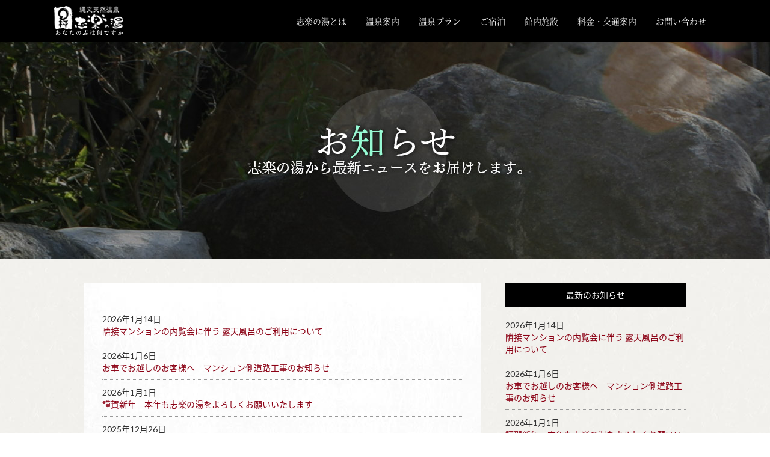

--- FILE ---
content_type: text/html; charset=UTF-8
request_url: https://www.shiraku.jp/category/info/
body_size: 15777
content:
<!DOCTYPE html>
<html>
<head>
	<meta charset="UTF-8">
	<meta name="viewport" content="width=device-width, initial-scale=1.0, minimum-scale=1.0, maximum-scale=1.0, user-scalable=no">
	<meta name="keyword" content="志楽の湯,しらくのゆ,温泉,川崎,矢向,天然温泉,東京,おんせん,宿泊,サウナ" />
	<meta name="Description" content="都心から30分。川崎・矢向にある縄文天然温泉「志楽の湯」です。" />
	<!-- ogp -->
	<meta property="og:title" content="川崎・矢向 縄文天然温泉「志楽の湯」" >
	<meta property="og:type" content="website" />
	<meta property="og:description" content="都心から30分。川崎・矢向にある縄文天然温泉「志楽の湯」です。">
	<meta property="og:url" content="http://www.shiraku.jp" >
	<meta property="og:image" content="https://www.shiraku.jp/wp-content/themes/shirakunoyu/images/ogp.jpg" >
	<meta property="og:site_name" content="川崎・矢向 縄文天然温泉「志楽の湯」" >
	<!--TW-CARD-->
	<meta name="twitter:card" content="summary_large_image">
	<meta name="twitter:site" content="@Shirakunoyu">
	<meta name="twitter:title" content="川崎・矢向 縄文天然温泉「志楽の湯」">
	<meta name="twitter:description" content="都心から30分。川崎・矢向にある縄文天然温泉「志楽の湯」です。">
	<meta name="twitter:creator" content="@Shirakunoyu">
	<meta name="twitter:image:src" content="https://www.shiraku.jp/wp-content/themes/shirakunoyu/images/ogp.jpg">
	<meta name="twitter:domain" content="http://www.shiraku.jp">
	<link rel="icon" type="image/x-icon" href="https://www.shiraku.jp/wp-content/themes/shirakunoyu/images/favicon.ico">
	<link rel="stylesheet" type="text/css" href="https://www.shiraku.jp/wp-content/themes/shirakunoyu/css/reset.css">
	<link rel="stylesheet" type="text/css" href="https://www.shiraku.jp/wp-content/themes/shirakunoyu/css/pc.css">
	<link rel="stylesheet" type="text/css" href="https://www.shiraku.jp/wp-content/themes/shirakunoyu/css/tablet.css">
	<link rel="stylesheet" type="text/css" href="https://www.shiraku.jp/wp-content/themes/shirakunoyu/css/sp.css">
	<link rel="stylesheet" type="text/css" href="https://www.shiraku.jp/wp-content/themes/shirakunoyu/css/animate.css">
	<link href="https://fonts.googleapis.com/earlyaccess/notosansjapanese.css" rel="stylesheet">
	<link href="https://fonts.googleapis.com/css?family=Lato:400,900" rel="stylesheet">
	<title>
		お知らせ ｜ 川崎・矢向 縄文天然温泉「志楽の湯」	</title>

<link rel="alternate" type="application/rss+xml" title="川崎・矢向 縄文天然温泉「志楽の湯」 &raquo; お知らせ カテゴリーのフィード" href="https://www.shiraku.jp/category/info/feed/" />
		<style type="text/css">.recentcomments a{display:inline !important;padding:0 !important;margin:0 !important;}</style>
		</head>

<body>
<!-- container -->
<div id="container">
	<!-- header -->
	<header id="top-head">
		<div class="h_inner">
			<h1>
				<a href="https://www.shiraku.jp">
					川崎・矢向 縄文天然温泉「志楽の湯」
				</a>
			</h1>
			<div id="mobile-head sp">
				<div id="nav-toggle">
					<div>
						<span></span>
						<span></span>
						<span></span>
					</div>
				</div>
			</div>

			<nav id="global-nav">

				<ul>
					<li><a href="https://www.shiraku.jp/about/">志楽の湯とは</a></li>
					<li><a href="https://www.shiraku.jp/guide/">温泉案内</a></li>
					<li><a href="https://www.shiraku.jp/plan/">温泉プラン</a></li>
					<li><a href="https://www.shiraku.jp/stay/">ご宿泊</a></li>
					<li class="sub_nav">
						<a href="https://www.shiraku.jp/shirakutei/">館内施設</a>
						<ul>
							<li>
								<a href="https://www.shiraku.jp/shirakutei/">志楽亭</a>
							</li>
							<li>
								<a href="https://www.shiraku.jp/tatamikatarai/">畳語らい処</a>
							</li>
							<li>
								<a href="https://www.shiraku.jp/genki/">縄文げん氣処</a>
							</li>
							<li>
								<a href="https://www.shiraku.jp/oyasumi/">お休み処</a>
							</li>

						</ul>
					</li>
					<li><a href="https://www.shiraku.jp/access/">料金・交通案内</a></li>
					<li><a href="https://www.shiraku.jp/contact/">お問い合わせ</a></li>
				</ul>
			</nav>
		</div>
	</header>

<!-- コンテンツ -->
<div class="page_single">
	お知らせ
</div>
<div id="cotainer_page">
	<div class="inner">
		<div class="content_single">
			<div class="content_left">
				<div class="content_left_base">

										<ul>
						<li>
							<div class="side_date">
								2026年1月14日							</div>
							<div class="side_ttl">
								<a href="https://www.shiraku.jp/2026/01/14/%e9%9a%a3%e6%8e%a5%e3%83%9e%e3%83%b3%e3%82%b7%e3%83%a7%e3%83%b3%e3%81%ae%e5%86%85%e8%a6%a7%e4%bc%9a%e3%81%ab%e4%bc%b4%e3%81%86-%e9%9c%b2%e5%a4%a9%e9%a2%a8%e5%91%82%e3%81%ae%e3%81%94%e5%88%a9%e7%94%a8/">
									隣接マンションの内覧会に伴う  露天風呂のご利用について								</a>
							</div>
						</li>
					</ul>
										<ul>
						<li>
							<div class="side_date">
								2026年1月6日							</div>
							<div class="side_ttl">
								<a href="https://www.shiraku.jp/2026/01/06/%e3%81%8a%e8%bb%8a%e3%81%a7%e3%81%8a%e8%b6%8a%e3%81%97%e3%81%ae%e3%81%8a%e5%ae%a2%e6%a7%98%e3%81%b8%e3%80%80%e3%83%9e%e3%83%b3%e3%82%b7%e3%83%a7%e3%83%b3%e5%81%b4%e9%81%93%e8%b7%af%e5%b7%a5%e4%ba%8b/">
									お車でお越しのお客様へ　マンション側道路工事のお知らせ								</a>
							</div>
						</li>
					</ul>
										<ul>
						<li>
							<div class="side_date">
								2026年1月1日							</div>
							<div class="side_ttl">
								<a href="https://www.shiraku.jp/2026/01/01/%e8%ac%b9%e8%b3%80%e6%96%b0%e5%b9%b4%e3%80%80%e6%9c%ac%e5%b9%b4%e3%82%82%e5%bf%97%e6%a5%bd%e3%81%ae%e6%b9%af%e3%82%92%e3%82%88%e3%82%8d%e3%81%97%e3%81%8f%e3%81%8a%e9%a1%98%e3%81%84%e3%81%84%e3%81%9f/">
									謹賀新年　本年も志楽の湯をよろしくお願いいたします								</a>
							</div>
						</li>
					</ul>
										<ul>
						<li>
							<div class="side_date">
								2025年12月26日							</div>
							<div class="side_ttl">
								<a href="https://www.shiraku.jp/2025/12/26/1%e6%9c%88%ef%bc%91%e6%97%a5%e3%80%81%ef%bc%92%e6%97%a5%e3%81%af%e3%80%8c%e3%82%86%e3%81%9a%e6%b9%af%e3%80%8d%e3%82%92%e3%81%94%e7%94%a8%e6%84%8f%e3%81%97%e3%81%be%e3%81%99/">
									1月１日、２日は「ゆず湯」をご用意します								</a>
							</div>
						</li>
					</ul>
										<ul>
						<li>
							<div class="side_date">
								2025年12月26日							</div>
							<div class="side_ttl">
								<a href="https://www.shiraku.jp/2025/12/26/%e5%b9%b4%e6%9c%ab%e3%83%bb%e5%b9%b4%e5%a7%8b%e3%81%ae%e5%96%b6%e6%a5%ad%e3%81%ab%e3%81%a4%e3%81%84%e3%81%a6-2/">
									年末・年始の営業について								</a>
							</div>
						</li>
					</ul>
										<ul>
						<li>
							<div class="side_date">
								2025年12月19日							</div>
							<div class="side_ttl">
								<a href="https://www.shiraku.jp/2025/12/19/%e5%bb%ba%e7%af%89%e4%b8%ad%e3%81%ae%e3%83%9e%e3%83%b3%e3%82%b7%e3%83%a7%e3%83%b3%e3%81%ab%e3%81%a4%e3%81%84%e3%81%a6/">
									建築中のマンションについて								</a>
							</div>
						</li>
					</ul>
										<ul>
						<li>
							<div class="side_date">
								2025年12月17日							</div>
							<div class="side_ttl">
								<a href="https://www.shiraku.jp/2025/12/17/12%e6%9c%8822%e6%97%a5%ef%bc%88%e6%9c%88%ef%bc%89%e3%81%af%e5%86%ac%e8%87%b3%e3%81%ae%e6%97%a5%e3%80%80%e3%80%8c%e3%82%86%e3%81%9a%e6%b9%af%e3%80%8d%e3%81%94%e7%94%a8%e6%84%8f%e3%81%84%e3%81%9f/">
									12月22日（月）は冬至の日　「ゆず湯」ご用意いたします								</a>
							</div>
						</li>
					</ul>
										<ul>
						<li>
							<div class="side_date">
								2025年12月16日							</div>
							<div class="side_ttl">
								<a href="https://www.shiraku.jp/2025/12/16/%e7%ac%ac1%e6%9c%9f%e5%b7%a5%e4%ba%8b%e7%b5%82%e4%ba%86%e3%81%ae%e3%81%8a%e7%9f%a5%e3%82%89%e3%81%9b-%e3%81%aa%e3%82%89%e3%81%b3%e3%81%ab%e9%a7%90%e8%bb%8a%e5%a0%b4-%e5%87%ba%e5%85%a5%e5%8f%a3/">
									第1期工事終了のお知らせ ならびに駐車場 出入口のご利用について								</a>
							</div>
						</li>
					</ul>
										<ul>
						<li>
							<div class="side_date">
								2025年12月11日							</div>
							<div class="side_ttl">
								<a href="https://www.shiraku.jp/2025/12/11/%e5%86%85%e6%b9%af%e3%81%ab%e3%81%a4%e3%81%84%e3%81%a6/">
									内湯について								</a>
							</div>
						</li>
					</ul>
										<ul>
						<li>
							<div class="side_date">
								2025年12月10日							</div>
							<div class="side_ttl">
								<a href="https://www.shiraku.jp/2025/12/10/12%e6%9c%8817%e6%97%a5%e6%b0%b4%e3%80%80%e5%ae%9a%e6%9c%9f%e7%82%b9%e6%a4%9c%e3%81%ab%e3%82%88%e3%82%8b%e5%96%b6%e6%a5%ad%e9%96%8b%e5%a7%8b%e6%99%82%e9%96%93%e5%a4%89%e6%9b%b4%e3%81%ae%e3%81%8a/">
									12月17日(水)　定期点検による営業開始時間変更のお知らせ								</a>
							</div>
						</li>
					</ul>
									</div>
				<div class="pagination"><div class="pagination-box"><span class="page-of">Page 1 of 32</span><span class="current">1</span><a href='https://www.shiraku.jp/category/info/page/2/' class="inactive">2</a><a href="https://www.shiraku.jp/category/info/page/2/">&rsaquo;</a><a href='https://www.shiraku.jp/category/info/page/32/'>&raquo;</a></div></div>
			</div>
			<div class="content_right">
				<div class="ttl_sideinfo">
					最新のお知らせ
				</div>
				<div class="side_infoarea">
									<ul>
				  					<li>
						<div class="side_date">
							2026年1月14日						</div>
						<div class="side_ttl">
							<a href="https://www.shiraku.jp/2026/01/14/%e9%9a%a3%e6%8e%a5%e3%83%9e%e3%83%b3%e3%82%b7%e3%83%a7%e3%83%b3%e3%81%ae%e5%86%85%e8%a6%a7%e4%bc%9a%e3%81%ab%e4%bc%b4%e3%81%86-%e9%9c%b2%e5%a4%a9%e9%a2%a8%e5%91%82%e3%81%ae%e3%81%94%e5%88%a9%e7%94%a8/">
								隣接マンションの内覧会に伴う  露天風呂のご利用について							</a>
						</div>
					</li>
											<li>
						<div class="side_date">
							2026年1月6日						</div>
						<div class="side_ttl">
							<a href="https://www.shiraku.jp/2026/01/06/%e3%81%8a%e8%bb%8a%e3%81%a7%e3%81%8a%e8%b6%8a%e3%81%97%e3%81%ae%e3%81%8a%e5%ae%a2%e6%a7%98%e3%81%b8%e3%80%80%e3%83%9e%e3%83%b3%e3%82%b7%e3%83%a7%e3%83%b3%e5%81%b4%e9%81%93%e8%b7%af%e5%b7%a5%e4%ba%8b/">
								お車でお越しのお客様へ　マンション側道路工事のお知らせ							</a>
						</div>
					</li>
											<li>
						<div class="side_date">
							2026年1月1日						</div>
						<div class="side_ttl">
							<a href="https://www.shiraku.jp/2026/01/01/%e8%ac%b9%e8%b3%80%e6%96%b0%e5%b9%b4%e3%80%80%e6%9c%ac%e5%b9%b4%e3%82%82%e5%bf%97%e6%a5%bd%e3%81%ae%e6%b9%af%e3%82%92%e3%82%88%e3%82%8d%e3%81%97%e3%81%8f%e3%81%8a%e9%a1%98%e3%81%84%e3%81%84%e3%81%9f/">
								謹賀新年　本年も志楽の湯をよろしくお願いいたします							</a>
						</div>
					</li>
											<li>
						<div class="side_date">
							2025年12月26日						</div>
						<div class="side_ttl">
							<a href="https://www.shiraku.jp/2025/12/26/1%e6%9c%88%ef%bc%91%e6%97%a5%e3%80%81%ef%bc%92%e6%97%a5%e3%81%af%e3%80%8c%e3%82%86%e3%81%9a%e6%b9%af%e3%80%8d%e3%82%92%e3%81%94%e7%94%a8%e6%84%8f%e3%81%97%e3%81%be%e3%81%99/">
								1月１日、２日は「ゆず湯」をご用意します							</a>
						</div>
					</li>
											<li>
						<div class="side_date">
							2025年12月26日						</div>
						<div class="side_ttl">
							<a href="https://www.shiraku.jp/2025/12/26/%e5%b9%b4%e6%9c%ab%e3%83%bb%e5%b9%b4%e5%a7%8b%e3%81%ae%e5%96%b6%e6%a5%ad%e3%81%ab%e3%81%a4%e3%81%84%e3%81%a6-2/">
								年末・年始の営業について							</a>
						</div>
					</li>
											</ul>
									</div>

			</div>
		</div>
	</div>
</div>
	<!-- フッター -->
	<div id="footer_info">
		<div class="inner">
			<div class="footer_area">
				<ul>
					<li>
						<div class="footer_logo">
					    	<img src="https://www.shiraku.jp/wp-content/themes/shirakunoyu/images/logo_footer.jpg" width="260" height="112" alt=""/>
						</div>
						<div class="footer_adress">
							〒212-0024　神奈川県川崎市幸区塚越4-314-1
						</div>
					</li>
					<li>
						<div class="txt_access">
							<span>お電話でのお問い合わせ</span><br>
							0120-650-711
						</div>
						<div class="txt_access">
							<span>営業時間</span><br>
							10:00～24:00
						</div>
					</li>
				</ul>
			</div>
			<div class="footer_bnr">
				<ul>
					<li>
						<a href="http://www.togariishinoyu.com/" target="_blank">
				    		<img src="https://www.shiraku.jp/wp-content/themes/shirakunoyu/images/bnr_togari.jpg" width="300" height="80" alt=""/>
						</a>
					</li>
				</ul>
			</div>
		</div>
	</div>
	<div id="footer">
		<div class="inner">
			<div class="footer_nav">
				<ul>
					<li>
						<a href="https://www.shiraku.jp/access/">アクセス</a>
					</li>
					<li class="sp">
						|
					</li>
					<li>
						<a href="https://www.shiraku.jp/voice/">お客様の声</a>
					</li>
					<li class="sp">
						|
					</li>
					<li>
						<a href="https://www.shiraku.jp/staff/">スタッフ募集</a>
					</li>
					<li class="sp">
						|
					</li>
					<li>
						<a href="https://www.shiraku.jp/privacy/">プライバシーポリシー</a>
					</li>
					<li class="sp">
						|
					</li>
					<li>
						<a href="https://www.shiraku.jp/contact/">お問い合わせ</a>
					</li>
					<li class="sp">
						|
					</li>
					<li>
						<a href="https://www.shiraku.jp/company/">運営会社</a>
					</li>
				</ul>
			</div>
			<div class="copy">
				Copyright &copy; SHIRAKUNOYU. All Rights Reserved.
			</div>
		</div>
	</div>

</div>

<script type="text/javascript" src="https://www.shiraku.jp/wp-content/themes/shirakunoyu/js/jquery-1.10.1.min.js" charset="utf-8"></script>
<script type="text/javascript" src="https://www.shiraku.jp/wp-content/themes/shirakunoyu/js/jquery.bgswitcher.js" charset="utf-8"></script>
<script type="text/javascript" src="https://www.shiraku.jp/wp-content/themes/shirakunoyu/js/include.js" charset="utf-8"></script>
<script>
jQuery(function($) {
    $('.bg-slider').bgSwitcher({
        images: ['https://www.shiraku.jp/wp-content/themes/shirakunoyu/images/bg_header01.jpg','https://www.shiraku.jp/wp-content/themes/shirakunoyu/images/bg_header02.jpg','https://www.shiraku.jp/wp-content/themes/shirakunoyu/images/bg_header03.jpg'], // 切り替える背景画像を指定
    });
});
</script>
<script type="text/javascript" src="https://www.shiraku.jp/wp-content/themes/shirakunoyu/js/lightbox-plus-jquery.min.js" charset="utf-8"></script>
<script type='text/javascript' src='https://www.shiraku.jp/wp-includes/js/wp-embed.min.js?ver=4.9.26'></script>


</body>
</html>

--- FILE ---
content_type: text/css
request_url: https://www.shiraku.jp/wp-content/themes/shirakunoyu/css/pc.css
body_size: 54574
content:
@charset "utf-8";
/*
Theme Name: SHIRAKUNOYU
*/

/* base-------------------------------------------------------- */
body {
	font-family:'Lato', 'Noto Sans Japanese', 'メイリオ', Meiryo, 'ヒラギノ角ゴ ProN', 'Hiragino Kaku Gothic ProN', 'ＭＳ Ｐゴシック', 'MS PGothic', sans-serif;
}
a {
	text-decoration: none;
	color: #fff;
}
a:hover {
	text-decoration: none;
	color: #666;
}
a img {
	border: none;
}
img{
     vertical-align: bottom;
}
@media screen and (min-width: 769px) {
	.pc {
		display: none;
	}
}
/*------------------------------------------------------------- */

/* font-------------------------------------------------------- */
@font-face {
  font-family: 'Noto Serif Japanese';
  font-style: normal;
  font-weight: 400;
  src: url('../font/NotoSerifCJKjp-Regular.woff') format('woff');
}
@font-face {
  font-family: 'Noto Serif Japanese';
  font-style: normal;
  font-weight: 700;
  src: url('../font/NotoSerifCJKjp-Bold.woff') format('woff');
}
/*------------------------------------------------------------- */

/* header------------------------------------------------------ */
.h_inner {
	min-width: 1000px;
	max-width: 1100px;
	height: 70px;
	margin: 0 auto;
	box-sizing: border-box;
}
header h1 a {
    width: 146px;
    height: 50px;
	margin: 10px 0;
    background: url("../images/logo_shiraku.png") no-repeat;
	overflow: hidden;
    text-indent: 100%;
	white-space: nowrap; 
	display: block;
}
/* header */
#top-head {
	width: 100%;
	height: 70px;
    margin: 0 0 0;
    padding: 0;
    line-height: 1;
	background: #000;
	z-index: 1;
	overflow: hidden;
	box-sizing: border-box;
}
#top-head a,
#top-head {
    color: #fff;
    text-decoration: none;
}
#top-head .h_inner {
    display: -webkit-flex;
    display: -moz-flex;
    display: -ms-flex;
    display: -o-flex;
    display: flex;
	-webkit-justify-content: space-between;
	justify-content: space-between;
}
#global-nav ul {
    display: -webkit-flex;
    display: -moz-flex;
    display: -ms-flex;
    display: -o-flex;
    display: flex;
	justify-content: flex-end;
	box-sizing: border-box;
    list-style: none;
    bottom: 0;
    font-size: 14px;
}
#global-nav ul li {
	line-height: 70px;
	font-size: 14px;
	font-family: "Noto Serif Japanese","游明朝", YuMincho, "ヒラギノ明朝 ProN W3", "Hiragino Mincho ProN",serif;
	font-weight: 400;
    font-feature-settings: "palt";
	text-align: center;
	color: #fff;
}
#global-nav ul li a:hover {
	display: block;
	padding: 0 16px;
	background: #660000;
	color: #fff;
	overflow: hidden;
}
#global-nav ul li a {
	display: block;
	padding: 0 16px;
}
#global-nav .sub_nav ul {
	display: none;
	position: relative;
}
#global-nav .sub_nav:hover ul {
	display: block;
	position: absolute;
	top: 70px;
	height: 250px;
	background: #111;
	overflow: hidden;
}
#global-nav .sub_nav ul li a{
	display: block;
	width: 100%;
	padding: 0 70px 0 20px;
	height: 50px;
	line-height: 50px;
	text-align: left;
	overflow: hidden;
	background: #111;
	color: #fff;
}
#global-nav .sub_nav ul li a:hover {
	background: #660000;
}
/* Fixed 
#top-head.fixed {
    top: 0;
    position: fixed;
    width: 100%;
    margin:  0;
    padding: 0;
    line-height: 1;
	background: #000;
	z-index: 1;
	overflow: hidden;
	box-sizing: border-box;
}
*/
/* Toggle Button */
#nav-toggle {
    display: none;
    position: absolute;
    right: 12px;
    top: 14px;
    width: 34px;
    height: 36px;
    cursor: pointer;
    z-index: 101;
}
#nav-toggle div {
    position: relative;
}
#nav-toggle span {
    display: block;
    position: absolute;
    height: 4px;
    width: 100%;
    background: #fff;
    left: 0;
    -webkit-transition: .35s ease-in-out;
    -moz-transition: .35s ease-in-out;
    transition: .35s ease-in-out;
}
#nav-toggle span:nth-child(1) {
    top: 0;
}
#nav-toggle span:nth-child(2) {
    top: 11px;
}
#nav-toggle span:nth-child(3) {
    top: 22px;
}
/*------------------------------------------------------------- */

/* container--------------------------------------------------- */
#container {
   width: 100%;
   margin: 0 auto 0;
}
/*------------------------------------------------------------- */

/* container-page--------------------------------------------- */
#cotainer_page {
	width: 100%;
	margin: 0 auto;
	padding: 40px 0 100px;
	background-image: url("../images/bg_page.jpg");
	background-position: top center;
	background-repeat: repeat;
	background-color: #fff;
}
#cotainer_page .inner{
	width: 1000px;
	margin: 0 auto;
}
/*------------------------------------------------------------- */

/* container-contact------------------------------------------- */
#container-contact {
   width: 100%;
   margin: -80px auto 0;
}
/*------------------------------------------------------------- */

/* mv---------------------------------------------------------- */
#mv {
	width: 100%;
	height: 730px;
	margin: 0 auto 0;

	background-position: top center;
	background-repeat: no-repeat;
	background-color: #000;
    overflow: hidden;
}
.mv_txt {
	width: 366px;
	margin: 40px auto 0;
}
/*------------------------------------------------------------- */

/* info-------------------------------------------------------- */
#info {
    width: 100%;
    margin: 0;
	padding: 40px 0 50px;
	background-image: url("../images/bg_info.jpg");
	background-position: top center;
	background-repeat: repeat;
	background-color: #fff;
}
.ttl_info {
	width: 640px;
	margin: 0 auto 40px;
}
.txt_info {
	width: 900px;
	margin: 0 auto 40px;
}
.txt_info ul {
	margin: 0 0 10px;
	padding: 0 0 8px;
    display: -webkit-flex;
    display: -moz-flex;
    display: -ms-flex;
    display: -o-flex;
    display: flex;
	border-bottom: 1px dotted #333;
}
.txt_info ul li:first-child {
	width: 100px;
	height: 22px;
	margin: 0 20px 0 0;
	padding: 0 0;
	font-size: 14px;
	font-weight: 400;
	line-height: 22px;
	text-align: center;
	color: #fff;
	font-family: 'メイリオ', 'Hiragino Kaku Gothic ProN', sans-serif;
	background: #859c65;
	box-sizing: border-box;
	border-radius: 4px;
    -webkit-border-radius: 4px;
    -moz-border-radius: 4px;
}
.txt_info ul li:last-child{
	width: 780px;
	height: 22px;
	line-height: 22px;
	color: #333;
}
.txt_info ul li a{
	color: #333;
}
.btn_info {
	width: 280px;
	height: 60px;
	margin: 0 auto;
	background: #859c65;
	box-sizing: border-box;
	font-size: 16px;
	font-family: "Noto Serif Japanese","游明朝", YuMincho, "ヒラギノ明朝 ProN W3", "Hiragino Mincho ProN",serif;
	font-weight: 700;
    font-feature-settings: "palt";
	text-align: center;
	color: #fff;
}
.btn_info a {
	display: block;
	line-height: 60px;
	color: #fff;
}
.btn_info a:hover {
	color: #000;
}
/*------------------------------------------------------------- */

/* onsen------------------------------------------------------- */
#onsen {
	width: 100%;
	padding: 0 0 100px;
	background-image: url("../images/bg_info.jpg");
	background-position: top center;
	background-repeat: repeat;
	background-color: #fff;
}
.onsen_header {
	width: 100%;
	height: 460px;
	margin: 0 auto 50px;
	background-image: url("../images/header_onsen.jpg");
	background-position: top center;
	background-repeat: no-repeat;
	background-color: #000;
	text-indent: 100%;
    white-space: nowrap;
    overflow:hidden;
}
#onsen .inner {
	width: 1000px;
	margin: 0 auto;
}
.read_area {
	margin: 0 0 60px;
}
.read_area  ul {
    display: -webkit-flex;
    display: -moz-flex;
    display: -ms-flex;
    display: -o-flex;
    display: flex;
}
.read_area ul li:first-child {
	width: 200px;
	margin: 0 40px 0 0;
}
.read_area ul li:last-child {
	width: 760px;
	margin: 0 0 0 0;
}
.ttl_onsen {
	width: 200px;
	height: 200px;
	line-height: 200px;
	font-size: 28px;
	font-family: "Noto Serif Japanese","游明朝", YuMincho, "ヒラギノ明朝 ProN W3", "Hiragino Mincho ProN",serif;
	font-weight: 700;
	text-align: center;
	color: #fff;
	background: #8b0014;
}
.txt_onsen {
	font-size: 16px;
	font-weight: 400;
	line-height: 1.9em; 
	color: #333;
	font-family: 'メイリオ', 'Hiragino Kaku Gothic ProN', sans-serif;
}
.onsen_making {
	margin: 0 0 60px;
}
.onsen_making a:hover{
  opacity: 0.7;
  filter: alpha(opacity=70);
  -ms-filter: "alpha(opacity=70)";
}
.nav_onsen {
	width: 1000px;
}
.nav_onsen ul {
    display: -webkit-flex;
    display: -moz-flex;
    display: -ms-flex;
    display: -o-flex;
    display: flex;
	-webkit-box-lines:multiple;
    -moz-box-lines:multiple;
    -webkit-flex-wrap:wrap;
    -moz-flex-wrap:wrap;
    -ms-flex-wrap:wrap;
    flex-wrap:wrap;
	-webkit-justify-content: space-between;
    justify-content: space-between;
	box-sizing: border-box;
}
.nav_onsen ul li {
	width: 300px;
	height: 70px;
	margin: 0;
	line-height: 70px;
	font-size: 16px;
	font-family: "Noto Serif Japanese","游明朝", YuMincho, "ヒラギノ明朝 ProN W3", "Hiragino Mincho ProN",serif;
	font-weight: 400;
	text-align: center;
	color: #fff;
	background: #000;
}
.nav_onsen ul li a {
	display: block;
	color: #fff;
	background: #000;
}
.nav_onsen ul li a:hover {
	color: #fff;
	background: #8b0014;
}
/*------------------------------------------------------------- */

/* shisetsu---------------------------------------------------- */
#shisetsu_area {
	width: 100%;
	padding: 0 0 100px;
	background-image: url("../images/bg_info.jpg");
	background-position: top center;
	background-repeat: repeat;
	background-color: #fff;
}
.shisetsu_header {
	width: 100%;
	height: 460px;
	margin: 0 auto 50px;
	background-image: url("../images/header_shisetsu.jpg");
	background-position: top center;
	background-repeat: no-repeat;
	background-color: #000;
	text-indent: 100%;
    white-space: nowrap;
    overflow:hidden;
}
#shisetsu_area .inner {
	width: 1000px;
	margin: 0 auto;
}
.read_area2 {
	margin: 0 0 60px;
}
.read_area2  ul {
    display: -webkit-flex;
    display: -moz-flex;
    display: -ms-flex;
    display: -o-flex;
    display: flex;
	-webkit-flex-direction: row-reverse;
    flex-direction: row-reverse;
}
.read_area2 ul li:first-child {
	width: 200px;
	margin: 0 0 0 0;
}
.read_area2 ul li:last-child {
	width: 760px;
	margin: 0 40px 0 0;
}
.ttl_shisetsu {
	width: 200px;
	height: 200px;
	line-height: 200px;
	font-size: 28px;
	font-family: "Noto Serif Japanese","游明朝", YuMincho, "ヒラギノ明朝 ProN W3", "Hiragino Mincho ProN",serif;
	font-weight: 700;
	text-align: center;
	color: #fff;
	background: #014f20;
}
.txt_shisetsu {
	font-size: 16px;
	font-weight: 400;
	line-height: 1.9em; 
	color: #333;
	font-family: 'メイリオ', 'Hiragino Kaku Gothic ProN', sans-serif;
}
.nav_shisetsu {
	width: 1000px;
}
.nav_shisetsu ul {
    display: -webkit-flex;
    display: -moz-flex;
    display: -ms-flex;
    display: -o-flex;
    display: flex;
	-webkit-box-lines:multiple;
    -moz-box-lines:multiple;
    -webkit-flex-wrap:wrap;
    -moz-flex-wrap:wrap;
    -ms-flex-wrap:wrap;
    flex-wrap:wrap;
	-webkit-justify-content: space-between;
    justify-content: space-between;
	box-sizing: border-box;
}
.nav_shisetsu ul li {
	width: 300px;
	height: 70px;
	margin: 0 0 40px;
	line-height: 70px;
	font-size: 16px;
	font-family: "Noto Serif Japanese","游明朝", YuMincho, "ヒラギノ明朝 ProN W3", "Hiragino Mincho ProN",serif;
	font-weight: 400;
	text-align: center;
	color: #fff;
	background: #000;
}
.nav_shisetsu ul li a {
	display: block;
	color: #fff;
	background: #000;
}
.nav_shisetsu ul li a:hover {
	color: #fff;
	background: #014f20;
}
/*------------------------------------------------------------- */

/* other------------------------------------------------------- */
#other_area {
	width: 100%;
	padding: 60px 0;
	box-sizing: border-box;
	background: #f4f1ed;
}
#other_area .inner {
	width: 1000px;
	margin: 0 auto;
	box-sizing: border-box;
}
.bnr_other {
	width: 470px;
margin: 0 auto;
}
.bnr_other ul {
    display: -webkit-flex;
    display: -moz-flex;
    display: -ms-flex;
    display: -o-flex;
    display: flex;
	-webkit-justify-content: center;
    justify-content: center;
	box-sizing: border-box;
}
.bnr_other ul li {
	width: 470px;
}
.bnr_other ul li a:hover {
  opacity: 0.7;
  filter: alpha(opacity=70);
  -ms-filter: "alpha(opacity=70)";
}
/*------------------------------------------------------------- */

/* page_about-------------------------------------------------- */
.page_about{
	display: block;
	background: url(../images/page_about.jpg) no-repeat top center;
	height: 360px;
	max-width: 1920px;
	margin: 0 auto 0;
	padding: 0 0;
    text-indent: 100%;
    white-space: nowrap;
    overflow:hidden;
	box-sizing: border-box;
}
.about01 {
	margin: 0 0 60px;
}
.about02 {
	margin: 0 0 60px;
}
.ttl_about {
	margin: 0 0 16px;
	padding: 0 0 6px;
	font-size: 28px;
	font-family: "Noto Serif Japanese","游明朝", YuMincho, "ヒラギノ明朝 ProN W3", "Hiragino Mincho ProN",serif;
	font-weight: 700;
    font-feature-settings: "palt";
	color: #3e3026;
	border-bottom: 1px dotted #3e3026;
	box-sizing: border-box;
}
.txt_about {
	font-size: 16px;
	line-height: 1.6em;
	font-weight: 400;
    font-feature-settings: "palt";
	color: #3e3026;
}
.about03 {
	margin: 0 0 60px;
}
.about03 ul {
    display: -webkit-flex;
    display: -moz-flex;
    display: -ms-flex;
    display: -o-flex;
    display: flex;
}
.about03 ul li:first-child {
	width: 320px;
}
.about03 ul li:last-child {
	width: 680px;
	margin: 0;
	padding: 10px 0 10px 30px;
	box-sizing: border-box;
}
.ttl_about03 {
	margin: 0 0 16px;
	padding: 0 0 6px;
	font-size: 28px;
	font-family: "Noto Serif Japanese","游明朝", YuMincho, "ヒラギノ明朝 ProN W3", "Hiragino Mincho ProN",serif;
	font-weight: 700;
    font-feature-settings: "palt";
	color: #3e3026;
	border-bottom: 1px dotted #3e3026;
	box-sizing: border-box;
}
.txt_about03 {
	font-size: 16px;
	line-height: 1.6em;
	font-weight: 400;
    font-feature-settings: "palt";
	color: #3e3026;
}
.about04 {
	width: 1000px;
	margin: 0 0 0;
	padding: 10px;
	box-sizing: border-box;
	background-color: #a5af96;
}
.about04_inner {
	width: 100%;
	margin: 0 auto 0;
	padding: 40px;
	background-image: url("../images/bg_info.jpg");
	background-position: top center;
	background-repeat: repeat;
	background-color: #fff;
	box-sizing: border-box;
}
.ttl_about04 {
	width: 550px;
	margin: 0 auto 30px;
}
.about04_kounou {
	width: 100%;
	margin: 0 0 30px;
}
.about04_kounou ul {
	margin: 0 0 10px;
    display: -webkit-flex;
    display: -moz-flex;
    display: -ms-flex;
    display: -o-flex;
    display: flex;
}
.about04_kounou ul li:first-child {
	width: 80px;
	height: 26px;
	margin: 0 20px 0 0;
	line-height: 26px;
	background: #859c65;
	font-size: 16px;
	font-family: "Noto Serif Japanese","游明朝", YuMincho, "ヒラギノ明朝 ProN W3", "Hiragino Mincho ProN",serif;
	font-weight: 400;
    font-feature-settings: "palt";
	color: #fff;
    border-radius: 4px;
    -webkit-border-radius: 4px;
    -moz-border-radius: 4px;
	text-align: center;
}
.about04_kounou ul li:last-child {
	width: 800px;
	margin: 0;
	line-height: 1.6em;
	font-size: 16px;
	font-weight: 400;
    font-feature-settings: "palt";
	color: #3e3026;
}
.about04_kounou2 {
	width: 100%;
	margin: 0 0 30px;
}
/*------------------------------------------------------------- */

/* guide------------------------------------------------------- */
.page_guide{
	display: block;
	background: url(../images/page_guide.jpg) no-repeat top center;
	height: 360px;
	max-width: 1920px;
	margin: 0 auto 0;
	padding: 0 0;
    text-indent: 100%;
    white-space: nowrap;
    overflow:hidden;
	box-sizing: border-box;
}
.guide01 {
	margin: 0 0 60px;
}
.guide01_area {
	width: 1000px;
	margin: 0;
	padding: 20px 40px 40px;
	box-sizing: border-box;
	background-image: url("../images/bg_info.jpg");
	background-position: top center;
	background-repeat: repeat;
	background-color: #fff;
}
.ttl_guide01 {
	width: 550px;
	margin: 0 auto 30px;
}
.txt_guide01 {
	line-height: 1.6em;
	font-size: 16px;
	font-weight: 400;
    font-feature-settings: "palt";
	color: #3e3026;
}
.guide02 {
	width: 1000px;
}
.guide02 ul:nth-child(2n-1){
    display: -webkit-flex;
    display: -moz-flex;
    display: -ms-flex;
    display: -o-flex;
    display: flex;
}
.guide02 ul:nth-child(2n-1) li:first-child{
 	width: 500px;
	margin: 0;
}
.guide02 ul:nth-child(2n-1) li:last-child{
 	width: 500px;
	margin: 0;
	padding: 30px;
	background: #000;
	box-sizing: border-box;
}
.guide02 ul:nth-child(2n){
    display: -webkit-flex;
    display: -moz-flex;
    display: -ms-flex;
    display: -o-flex;
    display: flex;
	-webkit-flex-direction: row-reverse;
	flex-direction: row-reverse;
}
.guide02 ul:nth-child(2n) li:first-child{
 	width: 500px;
	margin: 0;
}
.guide02 ul:nth-child(2n) li:last-child{
 	width: 500px;
	margin: 0;
	padding: 30px;
	background: #000;
	box-sizing: border-box;
}
.ttl_guideonsen {
	margin: 0 0 20px;
	font-size: 36px;
	line-height: 0.8em;
	font-family: "Noto Serif Japanese","游明朝", YuMincho, "ヒラギノ明朝 ProN W3", "Hiragino Mincho ProN",serif;
	font-weight: 700;
    font-feature-settings: "palt";
	color: #fff;
}
.ttl_guideonsen span{
	font-size: 14px;
	font-family: "Noto Serif Japanese","游明朝", YuMincho, "ヒラギノ明朝 ProN W3", "Hiragino Mincho ProN",serif;
	font-weight: 400;
    font-feature-settings: "palt";
	color: #fff;
}
.txt_guideonsen {
	margin: 0;
	font-size: 14px;
	line-height: 1.8em;
	font-weight: 400;
    font-feature-settings: "palt";
	color: #fff;
}
/*------------------------------------------------------------- */

/* guide------------------------------------------------------- */
.page_plan {
	display: block;
	background: url(../images/page_plan.jpg) no-repeat top center;
	height: 360px;
	max-width: 1920px;
	margin: 0 auto 0;
	padding: 0 0;
    text-indent: 100%;
    white-space: nowrap;
    overflow:hidden;
	box-sizing: border-box;
}
.plan01 {
	width: 1000px;
}
.plan01 ul{
    display: -webkit-flex;
    display: -moz-flex;
    display: -ms-flex;
    display: -o-flex;
    display: flex;
}
.plan01 ul li:first-child{
 	width: 500px;
	margin: 0;
}
.plan01 ul li:last-child{
 	width: 500px;
	margin: 0;
	padding: 30px;
	background: #000;
	box-sizing: border-box;
}
.plan02 {
	width: 1000px;
	margin: 0 0 60px;
}
.plan02 ul{
    display: -webkit-flex;
    display: -moz-flex;
    display: -ms-flex;
    display: -o-flex;
    display: flex;
}
.plan02 ul li:first-child{
 	width: 500px;
	margin: 0;
}
.plan02 ul li:last-child{
 	width: 500px;
	margin: 0;
	padding: 30px;
	background: #000;
	box-sizing: border-box;
}
.plan04 {
	width: 1000px;
}
.plan04 ul{
    display: -webkit-flex;
    display: -moz-flex;
    display: -ms-flex;
    display: -o-flex;
    display: flex;
    -webkit-flex-direction: row-reverse;
    flex-direction: row-reverse;
}
.plan04 ul li:first-child{
 	width: 500px;
	margin: 0;
}
.plan04 ul li:last-child{
 	width: 500px;
	margin: 0;
	padding: 30px;
	background: #000;
	box-sizing: border-box;
}
.ruby {
	font-size: 9px;
	line-height: 1em;
	font-family: "Noto Serif Japanese","游明朝", YuMincho, "ヒラギノ明朝 ProN W3", "Hiragino Mincho ProN",serif;
	font-weight: 400;
	color: #fff;
}
.ttl_plan3 {
	margin: 0 0 20px;
	font-size: 24px!important;
	line-height: 1.0em;
	font-family: "Noto Serif Japanese","游明朝", YuMincho, "ヒラギノ明朝 ProN W3", "Hiragino Mincho ProN",serif;
	font-weight: 700;
    font-feature-settings: "palt";
	color: #fff;
}
.ttl_plan {
	margin: 0 0 20px;
	font-size: 24px;
	line-height: 1.2em;
	font-family: "Noto Serif Japanese","游明朝", YuMincho, "ヒラギノ明朝 ProN W3", "Hiragino Mincho ProN",serif;
	font-weight: 700;
    font-feature-settings: "palt";
	color: #fff;
}
.ttl_plan span{
	font-size: 14px;
	font-family: "Noto Serif Japanese","游明朝", YuMincho, "ヒラギノ明朝 ProN W3", "Hiragino Mincho ProN",serif;
	font-weight: 400;
    font-feature-settings: "palt";
	color: #fff;
}
.txt_plan {
	margin: 0 0 40px;
	font-size: 14px;
	line-height: 1.8em;
	font-weight: 400;
    font-feature-settings: "palt";
	color: #fff;
}
.ttl_plan2 {
	margin: 0 0 20px;
	font-size: 30px;
	line-height: 1.0em;
	font-family: "Noto Serif Japanese","游明朝", YuMincho, "ヒラギノ明朝 ProN W3", "Hiragino Mincho ProN",serif;
	font-weight: 700;
    font-feature-settings: "palt";
	text-align: center;
	color: #fff;
}
.ttl_plan2 span{
	font-size: 14px;
	font-family: "Noto Serif Japanese","游明朝", YuMincho, "ヒラギノ明朝 ProN W3", "Hiragino Mincho ProN",serif;
	font-weight: 400;
    font-feature-settings: "palt";
	color: #fff;
}
.plan_price {
	width: 100%;
	margin: 0 0 20px;
	border: 1px solid #333;
	box-sizing: border-box;
}
.plan_price dl {
    display: -webkit-flex;
    display: -moz-flex;
    display: -ms-flex;
    display: -o-flex;
    display: flex;
}
.plan_price dl dt:first-child {
	width: 46%;
	padding: 6px 0;
	text-align: center;
	background: #555;
	box-sizing: border-box;
	font-size: 16px;
	font-weight: 400;
    font-feature-settings: "palt";
	color: #fff;
	color: #fff;
}
.plan_price dl dt:last-child {
	width: 54%;
	padding: 6px 0;
	text-align: center;
	font-size: 14px;
	background: #fff;
	box-sizing: border-box;
}
.price_area {
	width: 1000px;
	margin: 0 0 60px;
	padding: 20px 40px 40px;
	box-sizing: border-box;
	background-image: url("../images/bg_info.jpg");
	background-position: top center;
	background-repeat: repeat;
	background-color: #fff;
	text-align: center;
}
.ttl_set {
	margin: 0 0 10px;
	font-size: 18px;
	font-family: "Noto Serif Japanese","游明朝", YuMincho, "ヒラギノ明朝 ProN W3", "Hiragino Mincho ProN",serif;
	font-weight: 700;
    font-feature-settings: "palt";
	color: #842c1b;
}
.txt_set {
	margin: 0 0 20px;
	font-size: 16px;
	line-height: 1.8em;
	font-weight: 400;
    font-feature-settings: "palt";
	color: #3e3026;
}
.plan_service {
	width: 1000px;
	margin: 0;
	padding: 30px 30px;
	background: #000;
	box-sizing: border-box;
}
.plan03 {
	width: 1000px;
	margin: 0 0 0;
	padding: 10px;
	box-sizing: border-box;
	background-color: #999;
}
.plan03_inner {
	width: 100%;
	margin: 0 auto 0;
	padding: 40px;
	background-image: url("../images/bg_info.jpg");
	background-position: top center;
	background-repeat: repeat;
	background-color: #fff;
	box-sizing: border-box;
}
.ttl_access {
	font-size: 28px;
	font-family: "Noto Serif Japanese","游明朝", YuMincho, "ヒラギノ明朝 ProN W3", "Hiragino Mincho ProN",serif;
	font-weight: 700;
	text-align: center;
    font-feature-settings: "palt";
	color: #000;
}
.ttl_caption {
	font-size: 24px;
	font-family: "Noto Serif Japanese","游明朝", YuMincho, "ヒラギノ明朝 ProN W3", "Hiragino Mincho ProN",serif;
	font-weight: 700;
	text-align: center;
    font-feature-settings: "palt";
	color: #842c1b;
}
.ttl_caption a {
	font-size: 24px;
	font-family: "Noto Serif Japanese","游明朝", YuMincho, "ヒラギノ明朝 ProN W3", "Hiragino Mincho ProN",serif;
	font-weight: 700;
	text-align: center;
	font-feature-settings: "palt";
	color: #842c1b;
	text-decoration: underline;

}
.ttl_access2 {
	font-size: 16px;
	margin: 0 0 30px;
	font-family: "Noto Serif Japanese","游明朝", YuMincho, "ヒラギノ明朝 ProN W3", "Hiragino Mincho ProN",serif;
	font-weight: 400;
	text-align: center;
    font-feature-settings: "palt";
	color: #000;
}
.ttl_access2 a{
	color: #ff0000;
	text-decoration: underline;
}
.ttl_access3 {
	font-size: 36px;
	margin: 0 0 0px;
	font-family: "Noto Serif Japanese","游明朝", YuMincho, "ヒラギノ明朝 ProN W3", "Hiragino Mincho ProN",serif;
	font-weight: 700;
	text-align: center;
    font-feature-settings: "palt";
	color: #000;
}
/*------------------------------------------------------------- */

/* stay-------------------------------------------------------- */
.page_stay {
	display: block;
	background: url(../images/page_stay.jpg) no-repeat top center;
	height: 360px;
	max-width: 1920px;
	margin: 0 auto 0;
	padding: 0 0;
    text-indent: 100%;
    white-space: nowrap;
    overflow:hidden;
	box-sizing: border-box;
}
/*------------------------------------------------------------- */

/* shirakutei-------------------------------------------------- */
.page_shirakutei {
	display: block;
	background: url(../images/page_shirakutei.jpg) no-repeat top center;
	height: 360px;
	max-width: 1920px;
	margin: 0 auto 0;
	padding: 0 0;
    text-indent: 100%;
    white-space: nowrap;
    overflow:hidden;
	box-sizing: border-box;
}
.shirakutei01 {
	width: 1000px;
	margin: 0 0 60px;
}
.shirakutei01 ul{
    display: -webkit-flex;
    display: -moz-flex;
    display: -ms-flex;
    display: -o-flex;
    display: flex;
}
.shirakutei01 ul li:first-child{
 	width: 500px;
	margin: 0;
}
.shirakutei01 ul li:last-child{
 	width: 500px;
	margin: 0;
	padding: 30px;
	background: #000;
	box-sizing: border-box;
}
.txt_shirakutei {
	margin: 0 0 0;
	font-size: 14px;
	line-height: 1.8em;
	font-weight: 400;
    font-feature-settings: "palt";
	color: #fff;
}
.shirakutei02 {
	width: 1000px;
	margin: 0 0 60px;
}
.shirakutei_price {
	width: 100%;
	margin: 0 0 20px;
	border: 1px solid #333;
	box-sizing: border-box;
}
.shirakutei_price dl {
    display: -webkit-flex;
    display: -moz-flex;
    display: -ms-flex;
    display: -o-flex;
    display: flex;
}
.shirakutei_price dl dt:first-child {
	width: 60%;
	padding: 6px 0;
	text-align: center;
	background: #000;
	box-sizing: border-box;
	font-size: 16px;
	font-weight: 400;
    font-feature-settings: "palt";
	color: #fff;
}
.shirakutei_price dl dt:last-child {
	width: 40%;
	padding: 6px 0;
	text-align: center;
	background: #fff;
	box-sizing: border-box;
}
.shirakutei_price02 {
	width: 100%;
	margin: 0 0 20px;
	border: 1px solid #333;
	box-sizing: border-box;
}
.shirakutei_price02 dl {
    display: -webkit-flex;
    display: -moz-flex;
    display: -ms-flex;
    display: -o-flex;
    display: flex;
}
.shirakutei_price02 dl dt:first-child {
	width: 100%;
	padding: 6px 0;
	text-align: center;
	background: #000;
	box-sizing: border-box;
	font-size: 16px;
	font-weight: 400;
    font-feature-settings: "palt";
	color: #fff;
}

.ttl_menu {
	margin: 0 0 20px;
	font-size: 18px;
	font-family: "Noto Serif Japanese","游明朝", YuMincho, "ヒラギノ明朝 ProN W3", "Hiragino Mincho ProN",serif;
	font-weight: 700;
    font-feature-settings: "palt";
	color: #842c1b;
}
.txt_menu {
	margin: 0 0 20px;
	font-size: 16px;
	line-height: 1.8em;
	font-weight: 400;
    font-feature-settings: "palt";
	color: #3e3026;
}
.menu_area {
	width: 1000px;
	margin: 0 0 0;
	padding: 20px 40px 40px;
	box-sizing: border-box;
	background-image: url("../images/bg_info.jpg");
	background-position: top center;
	background-repeat: repeat;
	background-color: #fff;
	text-align: center;
}
/*------------------------------------------------------------- */

/* tatamikatarai----------------------------------------------- */
.page_tatamikatarai {
	display: block;
	background: url(../images/page_tatamikatarai.jpg) no-repeat top center;
	height: 360px;
	max-width: 1920px;
	margin: 0 auto 0;
	padding: 0 0;
    text-indent: 100%;
    white-space: nowrap;
    overflow:hidden;
	box-sizing: border-box;
}
.tatamikatarai01 {
	width: 1000px;
	margin: 0 0 60px;
}
.tatamikatarai ul{
    display: -webkit-flex;
    display: -moz-flex;
    display: -ms-flex;
    display: -o-flex;
    display: flex;
}
.tatamikatarai ul li:first-child{
 	width: 500px;
	margin: 0;
}
.tatamikatarai ul li:last-child{
 	width: 500px;
	margin: 0;
	padding: 30px;
	background: #000;
	box-sizing: border-box;
}
.txt_tatamikatarai {
	margin: 0 0 0;
	font-size: 14px;
	line-height: 1.8em;
	font-weight: 400;
    font-feature-settings: "palt";
	color: #fff;
}
.tatamikatarai02 {
	width: 1000px;
}
.tatamikatarai02 ul:nth-child(2n-1){
    display: -webkit-flex;
    display: -moz-flex;
    display: -ms-flex;
    display: -o-flex;
    display: flex;
}
.tatamikatarai02 ul:nth-child(2n-1) li:first-child{
 	width: 500px;
	margin: 0;
}
.tatamikatarai02 ul:nth-child(2n-1) li:last-child{
 	width: 500px;
	margin: 0;
	padding: 30px;
	background: #000;
	box-sizing: border-box;
}
.tatamikatarai02 ul:nth-child(2n){
    display: -webkit-flex;
    display: -moz-flex;
    display: -ms-flex;
    display: -o-flex;
    display: flex;
	-webkit-flex-direction: row-reverse;
	flex-direction: row-reverse;
}
.tatamikatarai02 ul:nth-child(2n) li:first-child{
 	width: 500px;
	margin: 0;
}
.tatamikatarai02 ul:nth-child(2n) li:last-child{
 	width: 500px;
	margin: 0;
	padding: 30px;
	background: #000;
	box-sizing: border-box;
}
/*------------------------------------------------------------- */

/* genki------------------------------------------------------- */
.page_genki {
	display: block;
	background: url(../images/page_genki.jpg) no-repeat top center;
	height: 360px;
	max-width: 1920px;
	margin: 0 auto 0;
	padding: 0 0;
    text-indent: 100%;
    white-space: nowrap;
    overflow:hidden;
	box-sizing: border-box;
}
.genki01 {
	width: 1000px;
	margin: 0 0 60px;
}
.genki01 ul{
    display: -webkit-flex;
    display: -moz-flex;
    display: -ms-flex;
    display: -o-flex;
    display: flex;
}
.genki01 ul li:first-child{
 	width: 500px;
	margin: 0;
}
.genki01 ul li:last-child{
 	width: 500px;
	margin: 0;
	padding: 30px;
	background: #000;
	box-sizing: border-box;
}
.genki02 {
	width: 1000px;
	margin: 0 0 0;
}
.genki02 ul{
    display: -webkit-flex;
    display: -moz-flex;
    display: -ms-flex;
    display: -o-flex;
    display: flex;
}
.genki02 ul li:first-child{
 	width: 500px;
	margin: 0;
}
.genki02 ul li:last-child{
 	width: 500px;
	margin: 0;
	padding: 30px;
	background: #000;
	box-sizing: border-box;
}
.txt_genki01 {
	margin: 0 0 0;
	font-size: 14px;
	line-height: 1.8em;
	font-weight: 400;
    font-feature-settings: "palt";
	color: #fff;
}
/*------------------------------------------------------------- */

/* oyasumi------------------------------------------------------- */
.page_oyasumi {
	display: block;
	background: url(../images/page_oyasumi.jpg) no-repeat top center;
	height: 360px;
	max-width: 1920px;
	margin: 0 auto 0;
	padding: 0 0;
    text-indent: 100%;
    white-space: nowrap;
    overflow:hidden;
	box-sizing: border-box;
}
.oyasumi01 {
	width: 1000px;
	margin: 0 0 60px;
}
.oyasumi01 ul{
    display: -webkit-flex;
    display: -moz-flex;
    display: -ms-flex;
    display: -o-flex;
    display: flex;
}
.oyasumi01 ul li:first-child{
 	width: 500px;
	margin: 0;
}
.oyasumi01 ul li:last-child{
 	width: 500px;
	margin: 0;
	padding: 30px;
	background: #000;
	box-sizing: border-box;
}
/*------------------------------------------------------------- */

/* kenko------------------------------------------------------- */
.page_kenko {
	display: block;
	background: url(../images/page_kenko.jpg) no-repeat top center;
	height: 360px;
	max-width: 1920px;
	margin: 0 auto 0;
	padding: 0 0;
    text-indent: 100%;
    white-space: nowrap;
    overflow:hidden;
	box-sizing: border-box;
}
.kenko01 {
	width: 1000px;
	margin: 0 0 0;
}
.kenko01 ul{
    display: -webkit-flex;
    display: -moz-flex;
    display: -ms-flex;
    display: -o-flex;
    display: flex;
}
.kenko01 ul li:first-child{
 	width: 500px;
	margin: 0;
}
.kenko01 ul li:last-child{
 	width: 500px;
	margin: 0;
	padding: 30px;
	background: #000;
	box-sizing: border-box;
}
/*------------------------------------------------------------- */

/* access----------------------------------------------------- */
.page_access {
	display: block;
	background: url(../images/page_access.jpg) no-repeat top center;
	height: 360px;
	max-width: 1920px;
	margin: 0 auto 0;
	padding: 0 0;
    text-indent: 100%;
    white-space: nowrap;
    overflow:hidden;
	box-sizing: border-box;
}
.access01 {
	width: 1000px;
	margin: 0 0 0;
	padding: 10px;
	box-sizing: border-box;
	background-color: #999;
}
.access01_inner {
	width: 100%;
	margin: 0 auto 0;
	padding: 40px;
	background-image: url("../images/bg_info.jpg");
	background-position: top center;
	background-repeat: repeat;
	background-color: #fff;
	box-sizing: border-box;
}
.access_price {
	width: 700px;
	margin: 0 auto 0;
}
.access_price ul{
	width: 100%;
	margin: 0 auto 0;
    display: -webkit-flex;
    display: -moz-flex;
    display: -ms-flex;
    display: -o-flex;
    display: flex;
}
.access_price ul li{
	width: 50%;
}
.access_price02 {
	width: 600px;
	margin: 0 auto 0;
}
.access_price02 ul{
	width: 100%;
	margin: 0 auto 0;
    display: -webkit-flex;
    display: -moz-flex;
    display: -ms-flex;
    display: -o-flex;
    display: flex;
}
.access_price02 ul li:first-child{
	width: 70%;
}
.access_price02 ul li:last-child{
	width: 30%;
}
.ttl_person {
	font-size: 36px;
	font-family: "Noto Serif Japanese","游明朝", YuMincho, "ヒラギノ明朝 ProN W3", "Hiragino Mincho ProN",serif;
	font-weight: 700;
    font-feature-settings: "palt";
	color: #3e3026;
}
.ttl_person02 {
	font-size: 26px;
	font-family: "Noto Serif Japanese","游明朝", YuMincho, "ヒラギノ明朝 ProN W3", "Hiragino Mincho ProN",serif;
	font-weight: 700;
    font-feature-settings: "palt";
	color: #3e3026;
}
.ttl_day01 {
	display: flex;
	margin: 0 0 10px;
	font-size: 36px;
	font-family: "Noto Serif Japanese","游明朝", YuMincho, "ヒラギノ明朝 ProN W3", "Hiragino Mincho ProN",serif;
	font-weight: 700;
    font-feature-settings: "palt";
	color: #3e3026;
	 -webkit-align-items: center;
	 align-items: center;
	text-align: right
}
.ttl_day02 {
	display: flex;
	margin: 0;
	font-size: 36px;
	font-family: "Noto Serif Japanese","游明朝", YuMincho, "ヒラギノ明朝 ProN W3", "Hiragino Mincho ProN",serif;
	font-weight: 700;
    font-feature-settings: "palt";
	color: #3e3026;
	 -webkit-align-items: center;
	 align-items: center;
}
.access_time {
	width: 800px;
	margin: 0 auto;
	padding: 40px;
	border: 8px solid #ccc;
	box-sizing: border-box;
}
.txt_time01 {
	margin: 0;
	font-size: 20px;
	font-family: "Noto Serif Japanese","游明朝", YuMincho, "ヒラギノ明朝 ProN W3", "Hiragino Mincho ProN",serif;
	font-weight: 700;
    font-feature-settings: "palt";
	color: #3e3026;
	text-align: center;
}
.txt_time02 {
	margin: 0;
	font-size: 30px;
	font-family: "Noto Serif Japanese","游明朝", YuMincho, "ヒラギノ明朝 ProN W3", "Hiragino Mincho ProN",serif;
	font-weight: 700;
    font-feature-settings: "palt";
	color: #3e3026;
	text-align: center;
}
.txt_time03 {
	margin: 0;
	font-size: 16px;
	font-family: "Noto Serif Japanese","游明朝", YuMincho, "ヒラギノ明朝 ProN W3", "Hiragino Mincho ProN",serif;
	font-weight: 400;
    font-feature-settings: "palt";
	color: #3e3026;
	text-align: center;
}
.txt_time03 span{
	color: #ff0000;
}
.txt_time03 a{
	text-decoration: underline;
	color: #ff0000;
}
.map {
	width: 1000px;
	margin: 0 0 0;
	padding: 10px;
	box-sizing: border-box;
	background-color: #999;
}
.map_inner {
	width: 100%;
	margin: 0 auto 0;
	padding: 0;
	background-image: url("../images/bg_info.jpg");
	background-position: top center;
	background-repeat: repeat;
	background-color: #fff;
	box-sizing: border-box;
}
.ttl_map {
	width: 100%;
	margin: 0;
	padding: 0;
	font-size: 30px;
	font-family: "Noto Serif Japanese","游明朝", YuMincho, "ヒラギノ明朝 ProN W3", "Hiragino Mincho ProN",serif;
	font-weight: 700;
    font-feature-settings: "palt";
	color: #3e3026;
	text-align: center;
	box-sizing: border-box;
}
.txt_map {
	width: 100%;
	margin: 0;
	padding: 0;
	font-size: 16px;
	font-weight: 400;
    font-feature-settings: "palt";
	color: #3e3026;
	text-align: center;
	box-sizing: border-box;
}
.map_img {
	width: 730px;
	margin: 0 auto;
}
/*------------------------------------------------------------- */

/* contact----------------------------------------------------- */
.page_contact {
	display: block;
	background: url(../images/page_contact.jpg) no-repeat top center;
	height: 360px;
	max-width: 1920px;
	margin: 0 auto 0;
	padding: 0 0;
    text-indent: 100%;
    white-space: nowrap;
    overflow:hidden;
	box-sizing: border-box;
}
.ttl_contact {
	width: 100%;
	margin: 0;
	padding: 0;
	font-size: 30px;
	font-family: "Noto Serif Japanese","游明朝", YuMincho, "ヒラギノ明朝 ProN W3", "Hiragino Mincho ProN",serif;
	font-weight: 700;
    font-feature-settings: "palt";
	color: #3e3026;
	text-align: center;
	box-sizing: border-box;
}
.txt_contact {
	font-size: 14px;
	margin: 0 0 0;
	text-align: center;
	font-weight: 400;
    font-feature-settings: "palt";
	color: #000;
}
.contact_text {
	margin: 0 0 20px 0;
}
.contact_form{
	width: 600px;
	margin: 0 auto;
}
 
 /* テキストフォームの設定 */
.wpcf7-text{
	margin: 6px auto 24px;
	padding: 11px;
	width: 600px;
	color: #000;
	font-size: 14px;
	border: none;
	background: rgba( 255, 255, 255, 0.8 );
	box-sizing: border-box;
}
 
 /* テキストフォームのフォーカス時の設定 */
.wpcf7-text:focus{
	background: rgba( 255, 255, 255, 0.8 );
	color: #000;
}
 
 /* テキストエリアの設定 */
.wpcf7-textarea {
	margin: 6px auto 24px;
	padding: 11px;
	width: 600px;
	height: 218px;
	resize: vertical;
	color: #000;
	font-size: 14px;
	border: none;
	background: rgba( 255, 255, 255, 0.8 );
	box-sizing: border-box;
}
 
 /* テキストエリアのフォーカス時の設定 */
.wpcf7-textarea:focus{
	background: rgba( 255, 255, 255, 0.8 );
	color: #000;
}
 
 /* 送信ボタンの設定 */
.wpcf7-form-control.wpcf7-submit{
	display: block;
	width: 180px;
	height: 40px;
	margin: 0 auto;
	font-family: "Noto Serif Japanese","游明朝", YuMincho, "ヒラギノ明朝 ProN W3", "Hiragino Mincho ProN",serif;
	font-weight: 700;
    font-feature-settings: "palt";
	color: #fff;
	border: none;
	background: rgba( 0, 0, 0, 0.55 );
}
 
 /* 送信ボタンのフォーカス時の設定 */
.wpcf7-form-control.wpcf7-submit:hover{
   filter: alpha(opacity=80);
   opacity: .6;
   -moz-transition: all 0.7s ease;
   -webkit-transition: all 0.7s ease;
}
 
/*---------------------------------------------------------*/

/* voice-------------------------------------------------- */
.page_voice {
	display: block;
	background: url(../images/page_voice.jpg) no-repeat top center;
	height: 360px;
	max-width: 1920px;
	margin: 0 auto 0;
	padding: 0 0;
    text-indent: 100%;
    white-space: nowrap;
    overflow:hidden;
	box-sizing: border-box;
}
.voice {
	width: 1000px;
	margin: 0 0 0;
}
.voice ul{
    display: -webkit-flex;
    display: -moz-flex;
    display: -ms-flex;
    display: -o-flex;
    display: flex;
}
.voice ul li:first-child{
 	width: 500px;
	margin: 0;
}
.voice ul li:last-child{
 	width: 500px;
	margin: 0;
	padding: 30px;
	background: #000;
	box-sizing: border-box;
}
.voice01 {
	width: 1000px;
	margin: 0 0 0;
	padding: 0;
	box-sizing: border-box;
	background-color: #fff;
}
.voice01_inner {
	width: 100%;
	margin: 0 auto 0;
	padding: 40px;
	background-image: url("../images/bg_info.jpg");
	background-position: top center;
	background-repeat: repeat;
	background-color: #fff;
	box-sizing: border-box;
}
.ttl_voice {
	width: 800px;
	margin: 0 auto;
	padding: 0 0 20px;
	font-size: 28px;
	font-family: "Noto Serif Japanese","游明朝", YuMincho, "ヒラギノ明朝 ProN W3", "Hiragino Mincho ProN",serif;
	font-weight: 700;
	text-align: center;
    font-feature-settings: "palt";
	color: #000;
	border-bottom: 1px dotted #999;
}
.txt_voice {
	width: 800px;
	margin: 0 auto;
	padding: 20px 0;
	font-size: 16px;
	line-height: 1.5em;
	font-weight: 400;
	text-align: left;
    font-feature-settings: "palt";
	color: #000;
	border-bottom: 1px dotted #999;
}
.txt_voice a {
	color: #e35d68;
}
/*------------------------------------------------------------- */

/* staff------------------------------------------------------- */
.page_staff {
	display: block;
	background: url(../images/page_staff.jpg) no-repeat top center;
	height: 360px;
	max-width: 1920px;
	margin: 0 auto 0;
	padding: 0 0;
    text-indent: 100%;
    white-space: nowrap;
    overflow:hidden;
	box-sizing: border-box;
}
.staff {
	width: 1000px;
	margin: 0 0 0;
}
.staff ul{
    display: -webkit-flex;
    display: -moz-flex;
    display: -ms-flex;
    display: -o-flex;
    display: flex;
}
.staff ul li:first-child{
 	width: 500px;
	margin: 0;
}
.staff ul li:last-child{
 	width: 500px;
	margin: 0;
	padding: 30px;
	background: #000;
	box-sizing: border-box;
}
/*------------------------------------------------------------- */

/* privacy----------------------------------------------------- */
.page_privacy {
	display: block;
	background: url(../images/page_privacy.jpg) no-repeat top center;
	height: 360px;
	max-width: 1920px;
	margin: 0 auto 0;
	padding: 0 0;
    text-indent: 100%;
    white-space: nowrap;
    overflow:hidden;
	box-sizing: border-box;
}
/*------------------------------------------------------------- */

/* making------------------------------------------------------ */
.page_making {
	display: block;
	background: url(../images/page_making.jpg) no-repeat top center;
	height: 360px;
	max-width: 1920px;
	margin: 0 auto 0;
	padding: 0 0;
    text-indent: 100%;
    white-space: nowrap;
    overflow:hidden;
	box-sizing: border-box;
}
.making01 {
	width: 1000px;
	margin: 0 0 0;
	padding: 0;
	box-sizing: border-box;
	background-color: #fff;
}
.making01_inner {
	width: 100%;
	margin: 0 auto 0;
	padding: 40px;
	background-image: url("../images/bg_info.jpg");
	background-position: top center;
	background-repeat: repeat;
	background-color: #fff;
	box-sizing: border-box;
}
.txt_making {
	width: 800px;
	margin: 0 auto 60px;
}
.txt_making ul {
	width: 800px;
	margin: 0 auto 30px;
    display: -webkit-flex;
    display: -moz-flex;
    display: -ms-flex;
    display: -o-flex;
    display: flex;
}
.txt_making ul li:first-child{
	width: 100px;
	margin: 0;
}
.txt_making ul li:last-child{
	width: 700px;
	margin: 0;
}
.img_making {
	width: 800px;
	margin: 0 auto 30px;
}
.img_making ul {
	width: 800px;
	margin: 0 auto 0;
    display: -webkit-flex;
    display: -moz-flex;
    display: -ms-flex;
    display: -o-flex;
    display: flex;
	-webkit-flex-wrap: wrap;
    flex-wrap: wrap;
	-webkit-justify-content: space-between;
    justify-content: space-between;
}
.img_making ul li{
	width: 220px;
	margin: 0 0 20px;
}
.making_img {
	margin: 0 0 10px;
}
.making_caption {
	font-size: 12px;
	font-weight: 400;
	text-align: left;
    font-feature-settings: "palt";
	color: #000;
}
.name01 {
	color: #b68204;
}
.name02 {
	color: #aa0648;
} 
.ttl_making {
	width: 800px;
	margin: 0 auto 30px;
	padding: 0 0 20px;
	font-size: 28px;
	font-family: "Noto Serif Japanese","游明朝", YuMincho, "ヒラギノ明朝 ProN W3", "Hiragino Mincho ProN",serif;
	font-weight: 700;
	text-align: center;
    font-feature-settings: "palt";
	color: #000;
	border-bottom: 1px dotted #999;
}
.making_prof {
	width: 800px;
	margin: 0 auto;
	padding: 60px 40px;
	border: 10px solid #999;
	box-sizing: border-box;
}
.making_prof a {
	color: #e35d68;
}
/*------------------------------------------------------------- */

/*------------------------------------------------------------- */
.bottom10 {
	margin-bottom: 10px;
}
.bottom20 {
	margin-bottom: 20px;
}
.bottom30 {
	margin-bottom: 30px;
}
.bottom60 {
	margin-bottom: 60px;
}
.txt_center {
	text-align: center;
}
.font18 {
	font-size: 18px;
}
.font_bottom {
	display: contents;
}
.waku_font14 {
	width: 100px;
	height: 22px;
	margin: 0 20px 0 0;
	line-height: 22px;
	font-size: 14px;
	font-family: "Noto Serif Japanese","游明朝", YuMincho, "ヒラギノ明朝 ProN W3", "Hiragino Mincho ProN",serif;
	font-weight: 400;
    font-feature-settings: "palt";
	color: #fff;
	background: #998c83;
    border-radius: 3px;
    -webkit-border-radius: 3px;
    -moz-border-radius: 3px;
	display: inline-block;
	text-align: center;
}
/*------------------------------------------------------------- */

/* other------------------------------------------------------- */
#footer_info {
	width: 100%;
	padding: 60px 0;
	box-sizing: border-box;
	background: #fff;
}
#footer_info .inner {
	width: 1000px;
	margin: 0 auto;
	box-sizing: border-box;
}
.footer_area {
	width: 1000px;
	margin: 0 0 20px;
}
.footer_area ul {
    display: -webkit-flex;
    display: -moz-flex;
    display: -ms-flex;
    display: -o-flex;
    display: flex;
	-webkit-justify-content: space-between;
    justify-content: space-between;
	box-sizing: border-box;
}
.footer_area ul li {
	width: 500px;
}
.footer_logo {
	width: 260px;
	margin: 0 auto 6px;
}
.footer_adress {
	font-size: 14px;
	font-weight: 400;
	line-height: 1.5em; 
	color: #000;
	font-family: 'メイリオ', 'Hiragino Kaku Gothic ProN', sans-serif;
	text-align: center;
}
.txt_access {
	font-size: 28px;
	font-weight: 400;
	line-height: 1.5em; 
	color: #000;
	font-family: 'メイリオ', 'Hiragino Kaku Gothic ProN', sans-serif;
	text-align: center;
}
.txt_access span {
	font-size: 14px;
	font-weight: 400;
	line-height: 1.5em; 
	color: #000;
	font-family: 'メイリオ', 'Hiragino Kaku Gothic ProN', sans-serif;
	text-align: center;
}
.footer_bnr {
	width: 300px;
	margin: 0 auto;
}
.footer_bnr ul {
    display: -webkit-flex;
    display: -moz-flex;
    display: -ms-flex;
    display: -o-flex;
    display: flex;
	-webkit-justify-content: space-between;
    justify-content: space-between;
	box-sizing: border-box;
}
.footer_bnr ul li {
	width: 300px;
}
.footer_bnr ul li a:hover {
  opacity: 0.7;
  filter: alpha(opacity=70);
  -ms-filter: "alpha(opacity=70)";
}
/*------------------------------------------------------------- */

/* single-info------------------------------------------------- */
.page_single {
	display: block;
	background: url(../images/page_single.jpg) no-repeat top center;
	height: 360px;
	max-width: 1920px;
	margin: 0 auto 0;
	padding: 0 0;
    text-indent: 100%;
    white-space: nowrap;
    overflow:hidden;
	box-sizing: border-box;
}
.content_single {
	width: 100%;
    display: -webkit-flex;
    display: -moz-flex;
    display: -ms-flex;
    display: -o-flex;
    display: flex;
}
.content_left {
	width: 660px;
	margin: 0 40px 0 0;
	padding: 0;
	box-sizing: border-box;
}
.content_left_base {
	width: 660px;
	margin: 0 40px 30px 0;
	padding: 40px 30px;
	background-image: url("../images/bg_info.jpg");
	background-position: top center;
	background-repeat: repeat;
	background-color: #fff;
	box-sizing: border-box;
}
h2 {
	margin: 0 0 6px;
	padding: 0 0 20px;
	font-size: 24px;
	line-height: 1.5em;
	font-family: "Noto Serif Japanese","游明朝", YuMincho, "ヒラギノ明朝 ProN W3", "Hiragino Mincho ProN",serif;
	font-weight: 700;
	text-align: left;
    font-feature-settings: "palt";
	color: #000;
	border-bottom: 1px dotted #999;
}
h2 a{
	color: #8b0014;
}
h2 a:hover{
	color: #8b0014;
}
.postcat {
	margin: 0 0 30px;
	font-size: 14px;
	color: #000;
}
.postcat a{
	color: #8b0014;
}
.postcat a:hover{
	color: #8b0014;
}
.single_main {
	font-size: 16px;
	line-height: 1.8em;
	font-weight: 400;
	text-align: left;
	color: #000;
}
.single_main a{
	color: #8b0014;
}
.single_main a:hover{
	color: #8b0014;
}
.single_main img{
	max-width: 100%;
	height: auto;
	margin: 0 0 20px;
}
.pagenation {
	width: 100%;
}
.pagenation ul{
	width: 100%;
    display: -webkit-flex;
    display: -moz-flex;
    display: -ms-flex;
    display: -o-flex;
    display: flex;
	-webkit-justify-content: space-between;
    justify-content: space-between;
}
.pagenation ul li {
	width: 46%;
	text-align: center;
}
.btn_page {
	width:  100%;
	height: 40px;
	margin: 0;
	padding: 0;
	font-size: 14px;
	text-align: center;
	line-height: 40px;
	font-weight: 400;
	text-align: center;
    font-feature-settings: "palt";
	background: #999;
	color: #fff;
}
.pagenation  a {
	display: block;
	color: #fff;
}
.content_right {
	width: 300px;
}
.ttl_sideinfo {
	width: 100%;
	height: auto;
	margin: 0 0 10px;
	padding: 10px 0;
	font-size: 14px;
	text-align: center;
	background: #000;
	color: #fff;
}
.side_date {
	margin: 0 0 0;
	padding: 10px 0 0;
	font-size: 14px;
	text-align: left;
	color: #333;
}
.side_ttl {
	font-size: 14px;
	color: #8b0014;
	margin: 0 0 0;
	padding: 0 0 10px;
	border-bottom: 1px dotted #999;
}
.side_ttl a{
	color: #8b0014;
}
.side_infoarea {
	width: 100%;
	margin: 0 0 20px;
}
/*------------------------------------------------------------- */

/* single-info------------------------------------------------- */
.page_newsletter {
	display: block;
	background: url(../images/page_newsletter.jpg) no-repeat top center;
	height: 360px;
	max-width: 1920px;
	margin: 0 auto 0;
	padding: 0 0;
    text-indent: 100%;
    white-space: nowrap;
    overflow:hidden;
	box-sizing: border-box;
}
/*------------------------------------------------------------- */

/* カテゴリ用 ----------------------------------------------*/
.pagination {
	clear: both;
	padding: 20px 0;
	position: relative;
	font-size: 14px;
	line-height: 1em;
        text-align: center;
}
.pagination-box {
	display: inline-block;
}
.pagination span, .pagination a {
	display: block;
	float: left;
	margin: 2px 2px 2px 0;
	padding: 10px 14px 10px 14px;
	text-decoration: none;
	width: auto;
	color: #fff;
	background: #999;
	border-radius: 50%;
}
.pagination span.page-of {
	background: none;
	color: #000;
}
.pagination a:hover{
	color: #fff;
	background: #000;
}
.pagination .current{
	padding: 10px 14px 10px 14px;
	background: #000;
	color: #fff;
}
@media only screen and (max-width: 413px) {
.pagination {
	font-size: 12px;
	line-height: 12px;
}
.pagination span, .pagination a {
	padding: 7px 10px 7px 10px;
}
.pagination .current{
	padding: 7px 10px 7px 10px;
}
}
/*------------------------------------------------------------- */
/* コンテンツ ----------------------------------------------*/



/* 記事 */


/* 記事内の画像 */
strong {
	font-weight: 700;
}
.aligncenter	{display: block;
	margin-left: auto;
	margin-right: auto}

.alignleft	{float: left;
	margin-right: 10px;
	margin-bottom: 10px}

.alignright	{float: right;
	margin-left: 10px;
	margin-bottom: 10px}

.wp-caption	{border: solid 1px #aaaaaa;
	text-align: center;
	padding-top: 5px}
/*---------------------------------------------------------*/

/* footer------------------------------------------------- */
#footer	{
	margin: 0;
	padding: 30px 0;
	background-color: #000;
}
#footer .inner	{
	width: 1000px;
	margin: 0 auto;
	padding: 0 0 0;
}
.footer_nav {
	width: 1000px;
	margin: 0 auto 30px;
}
.footer_nav ul {
    display: -webkit-flex;
    display: -moz-flex;
    display: -ms-flex;
    display: -o-flex;
    display: flex;
	-webkit-justify-content: center;
	justify-content: center;
}
.footer_nav ul li {
	font-size: 14px;
	font-family: "Noto Serif Japanese","游明朝", YuMincho, "ヒラギノ明朝 ProN W3", "Hiragino Mincho ProN",serif;
	font-weight: 400;
	margin: 0;
	color: #fff;
	text-align: center;
}
.footer_nav ul li:nth-child(2n-1) {
	margin: 0 10px;
}
.copy {
	font-size: 14px;
	font-family: "Noto Serif Japanese","游明朝", YuMincho, "ヒラギノ明朝 ProN W3", "Hiragino Mincho ProN",serif;
	font-weight: 400;
	margin: 0;
	color: #fff;
	text-align: center;
}
/*------------------------------------------------------------- */

/* twitter----------------------------------------------------- */
#document.timeline-Widget {
    max-width: 100% !important;
    width: 100% !important;
    }

div.timeline-Widget {
    max-width: 100% !important;
    width: 100% !important;
    }

.timeline {
    max-width: 100% !important;
    width: 100% !important;
    }
.SandboxRoot.env-bp-970 .timeline-Tweet-text {
    font-size: 10.5pt !important;
    line-height: 14pt!important;
    }

.SandboxRoot.env-bp-820 .timeline-Tweet-text {
    font-size: 10.5pt !important;
    line-height: 14pt!important;
    }
/*------------------------------------------------------------- */

/* company----------------------------------------------------- */
.page_company {
	display: block;
	background: url(../images/page_company.jpg) no-repeat top center;
	height: 360px;
	max-width: 1920px;
	margin: 0 auto 0;
	padding: 0 0;
    text-indent: 100%;
    white-space: nowrap;
    overflow:hidden;
	box-sizing: border-box;
}
.ttl_com {
	width: 100%;
	margin: 0 auto 10px;
	padding: 0 0;
	font-size: 20px;
	font-family: Arial,Helvetica,source-han-sans-cjk-ja,"Noto Sans Japanese",'メイリオ', 'Hiragino Kaku Gothic ProN', sans-serif;
	font-weight: 700;
	text-align: center;
    font-feature-settings: "palt";
	color: #666;
}
.txt_com {
	width: 100%;
	margin: 0 auto 60px;
	padding: 0;
	font-size: 16px;
	line-height: 1.5em;
	font-weight: 400;
	text-align: center;
    font-feature-settings: "palt";
	color: #666;
}
.ttl_com02 {
	width: 100%;
	margin: 0 auto 20px;
	padding: 0;
	font-size: 18px;
	line-height: 1.5em;
	font-weight: 400;
	text-align: left;
    font-feature-settings: "palt";
	color: #333;
}
.com_area {
	width: 100%;
	margin: 0 auto 60px;
	border-top: 1px solid #d4d4d4;
	box-sizing: border-box;
}
.com_area ul {
	display: -webkit-flex;
    display: -moz-flex;
    display: -ms-flex;
    display: -o-flex;
    display: flex;
    -webkit-box-lines:multiple;
    -moz-box-lines:multiple;
    -webkit-flex-wrap:wrap;
    -moz-flex-wrap:wrap;
    -ms-flex-wrap:wrap;
    flex-wrap:wrap;
	-webkit-justify-content: space-between;
	justify-content: space-between;
	border-bottom: 1px solid #d4d4d4;
	box-sizing: border-box;
}
.com_area ul li:first-child {
	width: 20%;
	margin: 0;
	padding: 20px;
	line-height: 1.8;
	font-size: 16px;
	font-family: Arial,Helvetica,source-han-sans-cjk-ja,"Noto Sans Japanese",'メイリオ', 'Hiragino Kaku Gothic ProN', sans-serif;
	font-weight: 700;
	font-style: normal;
	color: #5e5e5e;
	text-align: left;
	background: #e4e4e4;
	box-sizing: border-box;
}
.com_area ul li:last-child {
	width: 80%;
	margin: 0;
	padding: 20px;
	line-height: 1.8;
	font-size: 16px;
	font-family: Arial,Helvetica,source-han-sans-cjk-ja,"Noto Sans Japanese",'メイリオ', 'Hiragino Kaku Gothic ProN', sans-serif;
	font-weight: 400;
	font-style: normal;
	color: #5e5e5e;
	text-align: left;
	box-sizing: border-box;
}
.com_area02 {
	width: 1000px;
	margin: 0 auto 60px;
	border-top: 1px solid #d4d4d4;
	box-sizing: border-box;
}
.com_area02 ul {
	display: -webkit-flex;
    display: -moz-flex;
    display: -ms-flex;
    display: -o-flex;
    display: flex;
    -webkit-box-lines:multiple;
    -moz-box-lines:multiple;
    -webkit-flex-wrap:wrap;
    -moz-flex-wrap:wrap;
    -ms-flex-wrap:wrap;
    flex-wrap:wrap;
	-webkit-justify-content: space-between;
	justify-content: space-between;
	border-bottom: 1px solid #d4d4d4;
	box-sizing: border-box;
}
.com_area02 ul li{
	width: 100%;
	margin: 0;
	padding: 30px 20px;
	line-height: 1.8;
	font-size: 16px;
	font-family: Arial,Helvetica,source-han-sans-cjk-ja,"Noto Sans Japanese",'メイリオ', 'Hiragino Kaku Gothic ProN', sans-serif;
	font-weight: 400;
	font-style: normal;
	color: #5e5e5e;
	text-align: left;
	box-sizing: border-box;
}
/*------------------------------------------------------------- */



--- FILE ---
content_type: text/css
request_url: https://www.shiraku.jp/wp-content/themes/shirakunoyu/css/tablet.css
body_size: 55807
content:
@charset "utf-8";
@media screen and (min-width: 769px) {
.pc {
	display: none;
}
}
@media screen and (max-width: 768px) {
.tablet {
	display: none;
}
}
@media screen and (max-width: 640px) {
.sp {
	display: none;
}
}
@media screen and (max-width: 768px) {
/*
Theme Name: SHIRAKUNOYU
*/

/* base-------------------------------------------------------- */
body {
	font-family:'Lato', 'Noto Sans Japanese', 'メイリオ', Meiryo, 'ヒラギノ角ゴ ProN', 'Hiragino Kaku Gothic ProN', 'ＭＳ Ｐゴシック', 'MS PGothic', sans-serif;
}
a {
	text-decoration: none;
	color: #fff;
}
a:hover {
	text-decoration: none;
	color: #666;
}
a img {
	border: none;
}
img{
     vertical-align: bottom;
}
img {
	max-width: 100%;
	height:auto;
}

/*------------------------------------------------------------- */

/* font-------------------------------------------------------- */
@font-face {
  font-family: 'Noto Serif Japanese';
  font-style: normal;
  font-weight: 400;
  src: url('../font/NotoSerifCJKjp-Regular.woff') format('woff');
}
@font-face {
  font-family: 'Noto Serif Japanese';
  font-style: normal;
  font-weight: 700;
  src: url('../font/NotoSerifCJKjp-Bold.woff') format('woff');
}
/*------------------------------------------------------------- */

/* header------------------------------------------------------ */
	.h_inner {
		min-width: 100%;
		max-width: 100%;
		height: 70px;
		margin: 0 auto;
		box-sizing: border-box;
	}
	header h1 a {
		width: 146px;
		height: 50px;
		margin: 10px 0 10px 20px;
		background: url("../images/logo_shiraku.png") no-repeat;
		overflow: hidden;
		text-indent: 100%;
		white-space: nowrap; 
		display: block;
		z-index: 900;
	}
   #top-head,
    .inner {
        width: 100%;
        padding: 0;
    }
    #top-head {
        top: 0;
        position: fixed;
		width: 100%;
		margin: 0;
		z-index: 1;
		overflow: visible;
    }
    /* Fixed reset */
    #top-head.fixed {
        padding-top: 0;
        background: transparent;
    }
    #mobile-head {
        width: 100%;
        height: 56px;
        z-index: 999;
        position: relative;
		background: #000;
    }
    #global-nav {
        position: absolute;
        /* 開いてないときは画面外に配置 */
        top: -570px;
		background: #000;
		background: rgba(0,0,0,0.9);
        width: 100%;
        text-align: center;
		margin: 0 0 0 0;
        padding: 70px 0 0;
        -webkit-transition: .5s ease-in-out;
        -moz-transition: .5s ease-in-out;
        transition: .5s ease-in-out;
    }
    #global-nav ul {
		width: 100%;
		display: -webkit-flex;
		display: -moz-flex;
		display: -ms-flex;
		display: -o-flex;
		display: flex;
		-webkit-box-lines:multiple;
		-moz-box-lines:multiple;
		-webkit-flex-wrap:wrap;
		-moz-flex-wrap:wrap;
		-ms-flex-wrap:wrap;
		flex-wrap:wrap;
		-webkit-justify-content: space-between;
		justify-content: space-between;
        list-style: none;
        position: static;
        right: 0;
        bottom: 0;
		border-top: 1px solid #333;
    }
	#global-nav ul li:first-child {
		width: 50%;
		box-sizing: border-box;
	}
    #global-nav ul li {
		width: 50%;
		position: static;
		font-size: 16px;
		font-family: "Noto Serif Japanese","游明朝", YuMincho, "ヒラギノ明朝 ProN W3", "Hiragino Mincho ProN",serif;
		font-weight: 400;
		font-feature-settings: "palt";
		text-align: center;
		color: #fff;
		border-bottom: 1px solid #333;
		box-sizing: border-box;
    }
	#top-head #global-nav ul li a {
		width: 100%;
		height: auto;
		display: block;
		color: #fff;
		margin: 0;
		padding: 0 0;
		background-image: none;
		text-indent: 0%;
		white-space: normal;
		overflow: visible;
		box-sizing: border-box;
	}
	#global-nav ul li:nth-child(2n-1) {
		border-right: 1px solid #333;
	}
	#global-nav ul li:nth-child(6) {
		border-right: 1px solid #333;
	}
	#global-nav ul li:nth-child(5) {
		width: 100%;
	}
    #top-head.fixed #global-nav ul li a {
        width: 100%;
        display: block;
        color: #fff;
        padding: 30px 40px;
    }
	#global-nav .sub_nav ul {
		width: 100%;
			display: -webkit-flex;
			display: -moz-flex;
			display: -ms-flex;
			display: -o-flex;
			display: flex;
			-webkit-box-lines:multiple;
			-moz-box-lines:multiple;
			-webkit-flex-wrap:wrap;
			-moz-flex-wrap:wrap;
			-ms-flex-wrap:wrap;
			flex-wrap:wrap;
			-webkit-justify-content: space-between;
			justify-content: space-between;
		position: static;
	}
	#global-nav .sub_nav:hover ul {
		width: 100%;
		display: -webkit-flex;
		display: -moz-flex;
		display: -ms-flex;
		display: -o-flex;
		display: flex;
		-webkit-box-lines:multiple;
		-moz-box-lines:multiple;
		-webkit-flex-wrap:wrap;
		-moz-flex-wrap:wrap;
		-ms-flex-wrap:wrap;
		flex-wrap:wrap;
		-webkit-justify-content: space-between;
		justify-content: space-between;
		position: static;
		top: 0;
		height: auto;
		background: none;
		overflow: hidden;
	}
	#global-nav .sub_nav ul li {
		width: 50%;
		padding: 10px 0;
	}
	#global-nav .sub_nav ul li a{
		display: block;
		width: 50%;
		padding: 0 0 0;
		height: auto;
		text-align: center;
		overflow: hidden;
		background: none;
		color: #fff;
	}
	#global-nav .sub_nav ul li a:hover {
		background: none;
	}
    #nav-toggle {
        display: block;
    }

    /* #nav-toggle 切り替えアニメーション */
    .open #nav-toggle span:nth-child(1) {
        top: 11px;
        -webkit-transform: rotate(315deg);
        -moz-transform: rotate(315deg);
        transform: rotate(315deg);
    }
    .open #nav-toggle span:nth-child(2) {
        width: 0;
        left: 50%;
    }
    .open #nav-toggle span:nth-child(3) {
        top: 11px;
        -webkit-transform: rotate(-315deg);
        -moz-transform: rotate(-315deg);
        transform: rotate(-315deg);
    }
    /* #global-nav スライドアニメーション */
    .open #global-nav {
        /* #global-nav top + #mobile-head height */
        -moz-transform: translateY(556px);
        -webkit-transform: translateY(556px);
        transform: translateY(556px);
    }
/* ---------------------------------------------------------- */
	
/* container--------------------------------------------------- */
#container {
   width: 100%;
   margin: 0 auto 0;
}
/*------------------------------------------------------------- */

/* container-page--------------------------------------------- */
#cotainer_page {
	width: 100%;
	margin: 0 auto;
	padding: 40px 0 100px;
	background-image: url("../images/bg_page.jpg");
	background-position: top center;
	background-repeat: repeat;
	background-color: #fff;
}
#cotainer_page .inner{
	width: 90%;
	margin: 0 auto;
}
/*------------------------------------------------------------- */

/* container-contact------------------------------------------- */
#container-contact {
   width: 100%;
   margin: -80px auto 0;
}
/*------------------------------------------------------------- */

/* mv---------------------------------------------------------- */
#mv {
	width: 100%;
	height: 640px;
	margin: 70px auto 0;
	padding: 0 0 0 0;
	background-position: top center;
	background-repeat: no-repeat;
	background-color: #000;
    overflow: hidden;
	z-index: 1;
	box-sizing: border-box;
}
.mv_txt {
	width: 366px;
	margin: 0 auto 0;
}
/*------------------------------------------------------------- */

/* info-------------------------------------------------------- */
#info {
    width: 100%;
    margin: 0;
	padding: 40px 0 50px;
	background-image: url("../images/bg_info.jpg");
	background-position: top center;
	background-repeat: repeat;
	background-color: #fff;
}
.ttl_info {
	width: 640px;
	margin: 0 auto 40px;
}
.txt_info {
    width: 90%;
	margin: 0 auto 40px;
}
.txt_info ul {
	margin: 0 0 10px;
	padding: 0 0 8px;
    display: -webkit-flex;
    display: -moz-flex;
    display: -ms-flex;
    display: -o-flex;
    display: flex;
	border-bottom: 1px dotted #333;
}
.txt_info ul li:first-child {
	width: 16%;
	height: 22px;
	margin: 0 20px 0 0;
	padding: 0 0;
	font-size: 14px;
	font-weight: 400;
	line-height: 22px;
	text-align: center;
	color: #fff;
	font-family: 'メイリオ', 'Hiragino Kaku Gothic ProN', sans-serif;
	background: #859c65;
	box-sizing: border-box;
	border-radius: 4px;
    -webkit-border-radius: 4px;
    -moz-border-radius: 4px;
}
.txt_info ul li:last-child{
	width: 84%;
	height: auto;
	font-size: 14px;
	line-height: 22px;
	color: #333;
}
.txt_info ul li a{
	color: #333;
}
.btn_info {
	width: 280px;
	height: 60px;
	margin: 0 auto;
	background: #859c65;
	box-sizing: border-box;
	font-size: 16px;
	font-family: "Noto Serif Japanese","游明朝", YuMincho, "ヒラギノ明朝 ProN W3", "Hiragino Mincho ProN",serif;
	font-weight: 700;
    font-feature-settings: "palt";
	text-align: center;
	color: #fff;
}
.btn_info a {
	display: block;
	line-height: 60px;
	color: #fff;
}
.btn_info a:hover {
	color: #000;
}
/*------------------------------------------------------------- */

/* onsen------------------------------------------------------- */
#onsen {
	width: 100%;
	padding: 0 0 100px;
	background-image: url("../images/bg_info.jpg");
	background-position: top center;
	background-repeat: repeat;
	background-color: #fff;
}
.onsen_header {
	width: 100%;
	height: 460px;
	margin: 0 auto 50px;
	background-image: url("../images/header_onsen.jpg");
	background-position: top center;
	background-repeat: no-repeat;
	background-color: #000;
	text-indent: 100%;
    white-space: nowrap;
    overflow:hidden;
}
#onsen .inner {
	width: 90%;
	margin: 0 auto;
}
.read_area {
	margin: 0 0 60px;
}
.read_area  ul {
    display: -webkit-flex;
    display: -moz-flex;
    display: -ms-flex;
    display: -o-flex;
    display: flex;
}
.read_area ul li:first-child {
	width: 200px;
	margin: 0 40px 0 0;
}
.read_area ul li:last-child {
	width: 100%;
	margin: 0 0 0 0;
}
.ttl_onsen {
	width: 200px;
	height: 200px;
	line-height: 200px;
	font-size: 28px;
	font-family: "Noto Serif Japanese","游明朝", YuMincho, "ヒラギノ明朝 ProN W3", "Hiragino Mincho ProN",serif;
	font-weight: 700;
	text-align: center;
	color: #fff;
	background: #8b0014;
}
.txt_onsen {
	font-size: 16px;
	font-weight: 400;
	line-height: 1.9em; 
	color: #333;
	font-family: 'メイリオ', 'Hiragino Kaku Gothic ProN', sans-serif;
}
.onsen_making {
	margin: 0 0 60px;
}
.onsen_making a:hover{
  opacity: 0.7;
  filter: alpha(opacity=70);
  -ms-filter: "alpha(opacity=70)";
}
.nav_onsen {
	width: 100%;
}
.nav_onsen ul {
    display: -webkit-flex;
    display: -moz-flex;
    display: -ms-flex;
    display: -o-flex;
    display: flex;
	-webkit-box-lines:multiple;
    -moz-box-lines:multiple;
    -webkit-flex-wrap:wrap;
    -moz-flex-wrap:wrap;
    -ms-flex-wrap:wrap;
    flex-wrap:wrap;
	-webkit-justify-content: space-between;
    justify-content: space-between;
	box-sizing: border-box;
}
.nav_onsen ul li {
	width: 32%;
	height: 70px;
	margin: 0;
	line-height: 70px;
	font-size: 16px;
	font-family: "Noto Serif Japanese","游明朝", YuMincho, "ヒラギノ明朝 ProN W3", "Hiragino Mincho ProN",serif;
	font-weight: 400;
	text-align: center;
	color: #fff;
	background: #000;
}
.nav_onsen ul li a {
	display: block;
	color: #fff;
	background: #000;
}
.nav_onsen ul li a:hover {
	color: #fff;
	background: #8b0014;
}
/*------------------------------------------------------------- */

/* shisetsu---------------------------------------------------- */
#shisetsu_area {
	width: 100%;
	padding: 0 0 100px;
	background-image: url("../images/bg_info.jpg");
	background-position: top center;
	background-repeat: repeat;
	background-color: #fff;
}
.shisetsu_header {
	width: 100%;
	height: 460px;
	margin: 0 auto 50px;
	background-image: url("../images/header_shisetsu.jpg");
	background-position: top center;
	background-repeat: no-repeat;
	background-color: #000;
	text-indent: 100%;
    white-space: nowrap;
    overflow:hidden;
}
#shisetsu_area .inner {
	width: 90%;
	margin: 0 auto;
}
.read_area2 {
	margin: 0 0 60px;
}
.read_area2  ul {
    display: -webkit-flex;
    display: -moz-flex;
    display: -ms-flex;
    display: -o-flex;
    display: flex;
	-webkit-flex-direction: row-reverse;
    flex-direction: row-reverse;
}
.read_area2 ul li:first-child {
	width: 200px;
	margin: 0 0 0 0;
}
.read_area2 ul li:last-child {
	width: 100%;
	margin: 0 40px 0 0;
}
.ttl_shisetsu {
	width: 200px;
	height: 200px;
	line-height: 200px;
	font-size: 28px;
	font-family: "Noto Serif Japanese","游明朝", YuMincho, "ヒラギノ明朝 ProN W3", "Hiragino Mincho ProN",serif;
	font-weight: 700;
	text-align: center;
	color: #fff;
	background: #014f20;
}
.txt_shisetsu {
	font-size: 16px;
	font-weight: 400;
	line-height: 1.9em; 
	color: #333;
	font-family: 'メイリオ', 'Hiragino Kaku Gothic ProN', sans-serif;
}
.nav_shisetsu {
	width: 100%;
}
.nav_shisetsu ul {
    display: -webkit-flex;
    display: -moz-flex;
    display: -ms-flex;
    display: -o-flex;
    display: flex;
	-webkit-box-lines:multiple;
    -moz-box-lines:multiple;
    -webkit-flex-wrap:wrap;
    -moz-flex-wrap:wrap;
    -ms-flex-wrap:wrap;
    flex-wrap:wrap;
	-webkit-justify-content: space-between;
    justify-content: space-between;
	box-sizing: border-box;
}
.nav_shisetsu ul li {
	width: 32%;
	height: 70px;
	margin: 0 0 40px;
	line-height: 70px;
	font-size: 16px;
	font-family: "Noto Serif Japanese","游明朝", YuMincho, "ヒラギノ明朝 ProN W3", "Hiragino Mincho ProN",serif;
	font-weight: 400;
	text-align: center;
	color: #fff;
	background: #000;
}
.nav_shisetsu ul li a {
	display: block;
	color: #fff;
	background: #000;
}
.nav_shisetsu ul li a:hover {
	color: #fff;
	background: #014f20;
}
/*------------------------------------------------------------- */

/* other------------------------------------------------------- */
#other_area {
	width: 100%;
	padding: 60px 0;
	box-sizing: border-box;
	background: #f4f1ed;
}
#other_area .inner {
	width: 90%;
	margin: 0 auto;
	box-sizing: border-box;
}
.bnr_other {
	width: 100%;
}
.bnr_other ul {
    display: -webkit-flex;
    display: -moz-flex;
    display: -ms-flex;
    display: -o-flex;
    display: flex;
	-webkit-justify-content: center;
    justify-content: center;
	box-sizing: border-box;
}
.bnr_other ul li {
	width: 470px;
}
.bnr_other ul li a:hover {
  opacity: 0.7;
  filter: alpha(opacity=70);
  -ms-filter: "alpha(opacity=70)";
}
/*------------------------------------------------------------- */

/* page_about-------------------------------------------------- */
.page_about{
	display: block;
	background: url(../images/page_about.jpg) no-repeat top center;
	height: 360px;
	max-width: 1920px;
	margin: 69px auto 0;
	padding: 0 0;
    text-indent: 100%;
    white-space: nowrap;
    overflow:hidden;
	box-sizing: border-box;
}
.about01 {
	width: 100%;
	margin: 0 0 60px;
}
.about02 {
	margin: 0 0 60px;
}
.ttl_about {
	margin: 0 0 16px;
	padding: 0 0 6px;
	font-size: 28px;
	font-family: "Noto Serif Japanese","游明朝", YuMincho, "ヒラギノ明朝 ProN W3", "Hiragino Mincho ProN",serif;
	font-weight: 700;
    font-feature-settings: "palt";
	color: #3e3026;
	border-bottom: 1px dotted #3e3026;
	box-sizing: border-box;
}
.txt_about {
	font-size: 16px;
	line-height: 1.6em;
	font-weight: 400;
    font-feature-settings: "palt";
	color: #3e3026;
}
.about03 {
	margin: 0 0 60px;
}
.about03 ul {
    display: -webkit-flex;
    display: -moz-flex;
    display: -ms-flex;
    display: -o-flex;
    display: flex;
}
.about03 ul li:first-child {
	width: 320px;
}
.about03 ul li:last-child {
	width: 100%;
	margin: 0;
	padding: 10px 0 10px 30px;
	box-sizing: border-box;
}
.ttl_about03 {
	margin: 0 0 16px;
	padding: 0 0 6px;
	font-size: 28px;
	font-family: "Noto Serif Japanese","游明朝", YuMincho, "ヒラギノ明朝 ProN W3", "Hiragino Mincho ProN",serif;
	font-weight: 700;
    font-feature-settings: "palt";
	color: #3e3026;
	border-bottom: 1px dotted #3e3026;
	box-sizing: border-box;
}
.txt_about03 {
	font-size: 16px;
	line-height: 1.6em;
	font-weight: 400;
    font-feature-settings: "palt";
	color: #3e3026;
}
.about04 {
	width: 100%;
	margin: 0 0 0;
	padding: 10px;
	box-sizing: border-box;
	background-color: #a5af96;
}
.about04_inner {
	width: 100%;
	margin: 0 auto 0;
	padding: 40px;
	background-image: url("../images/bg_info.jpg");
	background-position: top center;
	background-repeat: repeat;
	background-color: #fff;
	box-sizing: border-box;
}
.ttl_about04 {
	width: 550px;
	margin: 0 auto 30px;
}
.about04_kounou {
	width: 100%;
	margin: 0 0 30px;
}
.about04_kounou ul {
	margin: 0 0 10px;
    display: -webkit-flex;
    display: -moz-flex;
    display: -ms-flex;
    display: -o-flex;
    display: flex;
}
.about04_kounou ul li:first-child {
	width: 16%;
	height: 26px;
	margin: 0 20px 0 0;
	line-height: 26px;
	background: #859c65;
	font-size: 16px;
	font-family: "Noto Serif Japanese","游明朝", YuMincho, "ヒラギノ明朝 ProN W3", "Hiragino Mincho ProN",serif;
	font-weight: 400;
    font-feature-settings: "palt";
	color: #fff;
    border-radius: 4px;
    -webkit-border-radius: 4px;
    -moz-border-radius: 4px;
	text-align: center;
}
.about04_kounou ul li:last-child {
	width: 84%;
	margin: 0;
	line-height: 1.6em;
	font-size: 16px;
	font-weight: 400;
    font-feature-settings: "palt";
	color: #3e3026;
}
.about04_kounou2 {
	width: 100%;
	margin: 0 0 30px;
}
/*------------------------------------------------------------- */

/* guide------------------------------------------------------- */
.page_guide{
	display: block;
	background: url(../images/page_guide.jpg) no-repeat top center;
	height: 360px;
	max-width: 1920px;
	margin: 69px auto 0;
	padding: 0 0;
    text-indent: 100%;
    white-space: nowrap;
    overflow:hidden;
	box-sizing: border-box;
}
.guide01 {
	margin: 0 0 60px;
}
.guide01_area {
	width: 100%;
	margin: 0;
	padding: 20px 40px 40px;
	box-sizing: border-box;
	background-image: url("../images/bg_info.jpg");
	background-position: top center;
	background-repeat: repeat;
	background-color: #fff;
}
.ttl_guide01 {
	width: 550px;
	margin: 0 auto 30px;
}
.txt_guide01 {
	line-height: 1.6em;
	font-size: 16px;
	font-weight: 400;
    font-feature-settings: "palt";
	color: #3e3026;
}
.guide02 {
	width: 100%;
}
.guide02 ul:nth-child(2n-1){
    display: block;
	margin: 0 0 30px;
}
.guide02 ul:nth-child(2n-1) li:first-child{
	width: 100%;
	margin: 0;
}
.guide02 ul:nth-child(2n-1) li:last-child{
	width: 100%;
	margin: 0;
	padding: 30px;
	background: #000;
	box-sizing: border-box;
}
.guide02 ul li img{
	width: 100%;
	margin: 0;
}
.guide02 ul:nth-child(2n){
	margin: 0 0 30px;
    display: block;
	-webkit-flex-direction: row;
	flex-direction: row;
}
.guide02 ul:nth-child(2n) li:first-child{
	width: 100%;
	margin: 0;
}
.guide02 ul:nth-child(2n) li:last-child{
	width: 100%;
	margin: 0;
	padding: 30px;
	background: #000;
	box-sizing: border-box;
}
.ttl_guideonsen {
	margin: 0 0 20px;
	font-size: 36px;
	line-height: 0.8em;
	font-family: "Noto Serif Japanese","游明朝", YuMincho, "ヒラギノ明朝 ProN W3", "Hiragino Mincho ProN",serif;
	font-weight: 700;
    font-feature-settings: "palt";
	color: #fff;
}
.ttl_guideonsen span{
	font-size: 14px;
	font-family: "Noto Serif Japanese","游明朝", YuMincho, "ヒラギノ明朝 ProN W3", "Hiragino Mincho ProN",serif;
	font-weight: 400;
    font-feature-settings: "palt";
	color: #fff;
}
.txt_guideonsen {
	margin: 0;
	font-size: 14px;
	line-height: 1.8em;
	font-weight: 400;
    font-feature-settings: "palt";
	color: #fff;
}
/*------------------------------------------------------------- */

/* guide------------------------------------------------------- */
.page_plan {
	display: block;
	background: url(../images/page_plan.jpg) no-repeat top center;
	height: 360px;
	max-width: 1920px;
	margin: 69px auto 0;
	padding: 0 0;
    text-indent: 100%;
    white-space: nowrap;
    overflow:hidden;
	box-sizing: border-box;
}
.plan01 {
	width: 100%;
}
.plan01 ul{
    display: block;
}
.plan01 ul li:first-child{
	width: 100%;
	margin: 0;
}
.plan01 ul li:last-child{
	width: 100%;
	margin: 0;
	padding: 30px;
	background: #000;
	box-sizing: border-box;
}
.plan01 ul li img{
	width: 100%;
	margin: 0;
}
.plan02 {
	width: 100%;
	margin: 0 0 60px;
}
.plan02 ul{
    display: block;
}
.plan02 ul li:first-child{
	width: 100%;
	margin: 0;
}
.plan02 ul li:last-child{
	width: 100%;
	margin: 0;
	padding: 30px;
	background: #000;
	box-sizing: border-box;
}
.plan02 ul li img{
	width: 100%;
	margin: 0;
}
.plan04 {
	width: 100%;
}
.plan04 ul{
    display: block;
    -webkit-flex-direction: row;
    flex-direction: row;
}
.plan04 ul li:first-child{
	width: 100%;
	margin: 0;
}
.plan04 ul li:last-child{
	width: 100%;
	margin: 0;
	padding: 30px;
	background: #000;
	box-sizing: border-box;
}
.plan04 ul li img{
	width: 100%;
	margin: 0;
}
.ttl_plan3 {
	margin: 0 0 20px;
	font-size: 24px!important;
	line-height: 0.8em;
	font-family: "Noto Serif Japanese","游明朝", YuMincho, "ヒラギノ明朝 ProN W3", "Hiragino Mincho ProN",serif;
	font-weight: 700;
    font-feature-settings: "palt";
	color: #fff;
}
.ttl_plan {
	margin: 0 0 20px;
	font-size: 30px;
	line-height: 0.8em;
	font-family: "Noto Serif Japanese","游明朝", YuMincho, "ヒラギノ明朝 ProN W3", "Hiragino Mincho ProN",serif;
	font-weight: 700;
    font-feature-settings: "palt";
	color: #fff;
}
.ttl_plan span{
	font-size: 14px;
	font-family: "Noto Serif Japanese","游明朝", YuMincho, "ヒラギノ明朝 ProN W3", "Hiragino Mincho ProN",serif;
	font-weight: 400;
    font-feature-settings: "palt";
	color: #fff;
}
.txt_plan {
	margin: 0 0 40px;
	font-size: 14px;
	line-height: 1.8em;
	font-weight: 400;
    font-feature-settings: "palt";
	color: #fff;
}
.ttl_plan2 {
	margin: 0 0 20px;
	font-size: 30px;
	line-height: 1.0em;
	font-family: "Noto Serif Japanese","游明朝", YuMincho, "ヒラギノ明朝 ProN W3", "Hiragino Mincho ProN",serif;
	font-weight: 700;
    font-feature-settings: "palt";
	text-align: center;
	color: #fff;
}
.ttl_plan2 span{
	font-size: 14px;
	font-family: "Noto Serif Japanese","游明朝", YuMincho, "ヒラギノ明朝 ProN W3", "Hiragino Mincho ProN",serif;
	font-weight: 400;
    font-feature-settings: "palt";
	color: #fff;
}
.plan_price {
	width: 100%;
	margin: 0 0 20px;
	border: 1px solid #333;
	box-sizing: border-box;
}
.plan_price dl {
    display: -webkit-flex;
    display: -moz-flex;
    display: -ms-flex;
    display: -o-flex;
    display: flex;
}
.plan_price dl dt:first-child {
	width: 46%;
	padding: 6px 0;
	text-align: center;
	background: #555;
	box-sizing: border-box;

	font-size: 16px;
	font-weight: 400;
    font-feature-settings: "palt";
	color: #fff;
	color: #fff;
}
.plan_price dl dt:last-child {
	width: 54%;
	padding: 6px 0;
	text-align: center;
	background: #fff;
	box-sizing: border-box;
}
.price_area {
	width: 100%;
	margin: 0 0 60px;
	padding: 20px 40px 40px;
	box-sizing: border-box;
	background-image: url("../images/bg_info.jpg");
	background-position: top center;
	background-repeat: repeat;
	background-color: #fff;
	text-align: center;
}
.ttl_set {
	margin: 0 0 10px;
	font-size: 18px;
	font-family: "Noto Serif Japanese","游明朝", YuMincho, "ヒラギノ明朝 ProN W3", "Hiragino Mincho ProN",serif;
	font-weight: 700;
    font-feature-settings: "palt";
	color: #842c1b;
}
.txt_set {
	margin: 0 0 20px;
	font-size: 16px;
	line-height: 1.8em;
	font-weight: 400;
    font-feature-settings: "palt";
	color: #3e3026;
}
.plan_service {
	width: 100%;
	margin: 0;
	padding: 30px 30px;
	background: #000;
	box-sizing: border-box;
}
.plan03 {
	width: 100%;
	margin: 0 0 0;
	padding: 10px;
	box-sizing: border-box;
	background-color: #999;
}
.plan03_inner {
	width: 100%;
	margin: 0 auto 0;
	padding: 40px;
	background-image: url("../images/bg_info.jpg");
	background-position: top center;
	background-repeat: repeat;
	background-color: #fff;
	box-sizing: border-box;
}
.ttl_access {
	font-size: 28px;
	font-family: "Noto Serif Japanese","游明朝", YuMincho, "ヒラギノ明朝 ProN W3", "Hiragino Mincho ProN",serif;
	font-weight: 700;
	text-align: center;
    font-feature-settings: "palt";
	color: #000;
}
.ttl_caption {
	font-size: 20px;
	font-family: "Noto Serif Japanese","游明朝", YuMincho, "ヒラギノ明朝 ProN W3", "Hiragino Mincho ProN",serif;
	font-weight: 700;
	text-align: center;
    font-feature-settings: "palt";
	color: #842c1b;
}
.ttl_access2 {
	font-size: 16px;
	margin: 0 0 30px;
	font-family: "Noto Serif Japanese","游明朝", YuMincho, "ヒラギノ明朝 ProN W3", "Hiragino Mincho ProN",serif;
	font-weight: 400;
	text-align: center;
    font-feature-settings: "palt";
	color: #000;
}
.ttl_access3 {
	font-size: 36px;
	margin: 0 0 0px;
	font-family: "Noto Serif Japanese","游明朝", YuMincho, "ヒラギノ明朝 ProN W3", "Hiragino Mincho ProN",serif;
	font-weight: 700;
	text-align: center;
    font-feature-settings: "palt";
	color: #000;
}
/*------------------------------------------------------------- */

/* stay-------------------------------------------------------- */
.page_stay {
	display: block;
	background: url(../images/page_stay.jpg) no-repeat top center;
	height: 360px;
	max-width: 1920px;
	margin: 69px auto 0;
	padding: 0 0;
    text-indent: 100%;
    white-space: nowrap;
    overflow:hidden;
	box-sizing: border-box;
}
/*------------------------------------------------------------- */

/* shirakutei-------------------------------------------------- */
.page_shirakutei {
	display: block;
	background: url(../images/page_shirakutei.jpg) no-repeat top center;
	height: 360px;
	max-width: 1920px;
	margin: 0 auto 0;
	padding: 0 0;
    text-indent: 100%;
    white-space: nowrap;
    overflow:hidden;
	box-sizing: border-box;
}
.shirakutei01 {
	width: 100%;
	margin: 0 0 60px;
}
.shirakutei01 ul{
    display: block;
}
.shirakutei01 ul li:first-child{
	width: 100%;
	margin: 0;
}
.shirakutei01 ul li:last-child{
	width: 100%;
	margin: 0;
	padding: 30px;
	background: #000;
	box-sizing: border-box;
}
.shirakutei01 ul li img{
	width: 100%;
	margin: 0;
}
.txt_shirakutei {
	margin: 0 0 0;
	font-size: 14px;
	line-height: 1.8em;
	font-weight: 400;
    font-feature-settings: "palt";
	color: #fff;
}
.shirakutei02 {
	width: 100%;
	margin: 0 0 60px;
}
.shirakutei_price {
	width: 100%;
	margin: 0 0 20px;
	border: 1px solid #333;
	box-sizing: border-box;
}
.shirakutei_price dl {
	width: 100%;
    display: -webkit-flex;
    display: -moz-flex;
    display: -ms-flex;
    display: -o-flex;
    display: flex;
}
.shirakutei_price dl dt:first-child {
	width: 60%;
	padding: 6px 0;
	text-align: center;
	background: #000;
	box-sizing: border-box;
	font-size: 16px;
	font-weight: 400;
    font-feature-settings: "palt";
	color: #fff;
}
.shirakutei_price dl dt:last-child {
	width: 40%;
	padding: 6px 0;
	text-align: center;
	background: #fff;
	box-sizing: border-box;
}

.shirakutei_price02 {
	width: 100%;
	margin: 0 0 20px;
	border: 1px solid #333;
	box-sizing: border-box;
}
.shirakutei_price02 dl {
	width: 100%;
    display: -webkit-flex;
    display: -moz-flex;
    display: -ms-flex;
    display: -o-flex;
    display: flex;
}
.shirakutei_price02 dl dt:first-child {
	width: 100%;
	padding: 6px 0;
	text-align: center;
	background: #000;
	box-sizing: border-box;
	font-size: 16px;
	font-weight: 400;
    font-feature-settings: "palt";
	color: #fff;
}
.shirakutei_price02 dl dt:last-child {
	width: 0%;
	padding: 0 0;
	text-align: center;
	background: #fff;
	box-sizing: border-box;
}

.ttl_menu {
	margin: 0 0 20px;
	font-size: 18px;
	font-family: "Noto Serif Japanese","游明朝", YuMincho, "ヒラギノ明朝 ProN W3", "Hiragino Mincho ProN",serif;
	font-weight: 700;
    font-feature-settings: "palt";
	color: #842c1b;
}
.txt_menu {
	margin: 0 0 20px;
	font-size: 16px;
	line-height: 1.8em;
	font-weight: 400;
    font-feature-settings: "palt";
	color: #3e3026;
}
.menu_area {
	width: 100%;
	margin: 0 0 0;
	padding: 20px 40px 40px;
	box-sizing: border-box;
	background-image: url("../images/bg_info.jpg");
	background-position: top center;
	background-repeat: repeat;
	background-color: #fff;
	text-align: center;
}
/*------------------------------------------------------------- */

/* tatamikatarai----------------------------------------------- */
.page_tatamikatarai {
	display: block;
	background: url(../images/page_tatamikatarai.jpg) no-repeat top center;
	height: 360px;
	max-width: 1920px;
	margin: 69px auto 0;
	padding: 0 0;
    text-indent: 100%;
    white-space: nowrap;
    overflow:hidden;
	box-sizing: border-box;
}
.tatamikatarai01 {
	width: 100%;
	margin: 0 0 60px;
}
.tatamikatarai ul{
    display: block;
}
.tatamikatarai ul li:first-child{
	width: 100%;
	margin: 0;
}
.tatamikatarai ul li:last-child{
	width: 100%;
	margin: 0;
	padding: 30px;
	background: #000;
	box-sizing: border-box;
}
.txt_tatamikatarai {
	margin: 0 0 0;
	font-size: 14px;
	line-height: 1.8em;
	font-weight: 400;
    font-feature-settings: "palt";
	color: #fff;
}
.tatamikatarai02 {
	width: 100%;
}
.tatamikatarai02 ul:nth-child(2n-1){
	margin: 0 0 30px;
    display: block;
}
.tatamikatarai02 ul:nth-child(2n-1) li:first-child{
	width: 100%;
	margin: 0;
}
.tatamikatarai02 ul:nth-child(2n-1) li:last-child{
	width: 100%;
	margin: 0;
	padding: 30px;
	background: #000;
	box-sizing: border-box;
}
.tatamikatarai02 ul li img{
	width: 100%;
	margin: 0;
}
.tatamikatarai02 ul:nth-child(2n){
	margin: 0 0 30px;
    display: block;
	-webkit-flex-direction: row;
	flex-direction: row;
}
.tatamikatarai02 ul:nth-child(2n) li:first-child{
	width: 100%;
	margin: 0;
}
.tatamikatarai02 ul:nth-child(2n) li:last-child{
	width: 100%;
	margin: 0;
	padding: 30px;
	background: #000;
	box-sizing: border-box;
}
/*------------------------------------------------------------- */

/* genki------------------------------------------------------- */
.page_genki {
	display: block;
	background: url(../images/page_genki.jpg) no-repeat top center;
	height: 360px;
	max-width: 1920px;
	margin: 69px auto 0;
	padding: 0 0;
    text-indent: 100%;
    white-space: nowrap;
    overflow:hidden;
	box-sizing: border-box;
}
.genki01 {
	width: 100%;
	margin: 0 0 60px;
}
.genki01 ul{
    display: -webkit-block;
    display: -moz-block;
    display: -ms-block;
    display: -o-block;
    display: block;
}
.genki01 ul li:first-child{
	width: 100%;
	margin: 0;
}
.genki01 ul li img{
	width: 100%;
	margin: 0;
}
.genki01 ul li:last-child{
	width: 100%;
	margin: 0;
	padding: 30px;
	background: #000;
	box-sizing: border-box;
}
.genki02 {
	width: 100%;
	margin: 0 0 0;
}
.genki02 ul{
    display: -webkit-block;
    display: -moz-block;
    display: -ms-block;
    display: -o-block;
    display: block;
}
.genki02 ul li:first-child{
	width: 100%;
	margin: 0;
}
.genki02 ul li:last-child{
	width: 100%;
	margin: 0;
	padding: 30px;
	background: #000;
	box-sizing: border-box;
}
.genki02 ul li img{
	width: 100%;
	margin: 0;
}
.txt_genki01 {
	margin: 0 0 0;
	font-size: 14px;
	line-height: 1.8em;
	font-weight: 400;
    font-feature-settings: "palt";
	color: #fff;
}
/*------------------------------------------------------------- */

/* oyasumi------------------------------------------------------- */
.page_oyasumi {
	display: block;
	background: url(../images/page_oyasumi.jpg) no-repeat top center;
	height: 360px;
	max-width: 1920px;
	margin: 69px auto 0;
	padding: 0 0;
    text-indent: 100%;
    white-space: nowrap;
    overflow:hidden;
	box-sizing: border-box;
}
.oyasumi01 {
	width: 100%;
	margin: 0 0 60px;
}
.oyasumi01 ul{
    display: block;
}
.oyasumi01 ul li:first-child{
	width: 100%;
	margin: 0;
}
.oyasumi01 ul li:last-child{
	width: 100%;
	margin: 0;
	padding: 30px;
	background: #000;
	box-sizing: border-box;
}
.oyasumi01 ul li img{
	width: 100%;
	margin: 0;
}
/*------------------------------------------------------------- */

/* kenko------------------------------------------------------- */
.page_kenko {
	display: block;
	background: url(../images/page_kenko.jpg) no-repeat top center;
	height: 360px;
	max-width: 1920px;
	margin: 69px auto 0;
	padding: 0 0;
    text-indent: 100%;
    white-space: nowrap;
    overflow:hidden;
	box-sizing: border-box;
}
.kenko01 {
	width: 100%;
	margin: 0 0 0;
}
.kenko01 ul{
    display: block;
}
.kenko01 ul li:first-child{
	width: 100%;
	margin: 0;
}
.kenko01 ul li:last-child{
	width: 100%;
	margin: 0;
	padding: 30px;
	background: #000;
	box-sizing: border-box;
}
.kenko01 ul li img{
	width: 100%;
	margin: 0;
}
/*------------------------------------------------------------- */

/* access----------------------------------------------------- */
.page_access {
	display: block;
	background: url(../images/page_access.jpg) no-repeat top center;
	height: 360px;
	max-width: 1920px;
	margin: 69px auto 0;
	padding: 0 0;
    text-indent: 100%;
    white-space: nowrap;
    overflow:hidden;
	box-sizing: border-box;
}
.access01 {
	width: 100%;
	margin: 0 0 0;
	padding: 10px;
	box-sizing: border-box;
	background-color: #999;
}
.access01_inner {
	width: 100%;
	margin: 0 auto 0;
	padding: 40px;
	background-image: url("../images/bg_info.jpg");
	background-position: top center;
	background-repeat: repeat;
	background-color: #fff;
	box-sizing: border-box;
}
.access_price {
	width: 100%;
	margin: 0 auto 0;
}
.access_price ul{
	width: 100%;
	margin: 0 auto 0;
    display: -webkit-flex;
    display: -moz-flex;
    display: -ms-flex;
    display: -o-flex;
    display: flex;
}
.access_price ul li:first-child{
	width: 40%;
}
.access_price ul li:last-child{
	width: 60%;
}
.access_price02 {
	width: 100%;
	margin: 0 auto 0;
}
.access_price02 ul{
	width: 100%;
	margin: 0 auto 0;
    display: -webkit-flex;
    display: -moz-flex;
    display: -ms-flex;
    display: -o-flex;
    display: flex;
}
.access_price02 ul li:first-child{
	width: 70%;
}
.access_price02 ul li:last-child{
	width: 30%;
}
.ttl_person {
	font-size: 32px;
	font-family: "Noto Serif Japanese","游明朝", YuMincho, "ヒラギノ明朝 ProN W3", "Hiragino Mincho ProN",serif;
	font-weight: 700;
    font-feature-settings: "palt";
	color: #3e3026;
}
.ttl_person02 {
	font-size: 26px;
	font-family: "Noto Serif Japanese","游明朝", YuMincho, "ヒラギノ明朝 ProN W3", "Hiragino Mincho ProN",serif;
	font-weight: 700;
    font-feature-settings: "palt";
	color: #3e3026;
}
.ttl_day01 {
	display: flex;
	margin: 0 0 10px;
	font-size: 32px;
	font-family: "Noto Serif Japanese","游明朝", YuMincho, "ヒラギノ明朝 ProN W3", "Hiragino Mincho ProN",serif;
	font-weight: 700;
    font-feature-settings: "palt";
	color: #3e3026;
	 -webkit-align-items: center;
	 align-items: center;
}
.ttl_day02 {
	display: flex;
	margin: 0;
	font-size: 32px;
	font-family: "Noto Serif Japanese","游明朝", YuMincho, "ヒラギノ明朝 ProN W3", "Hiragino Mincho ProN",serif;
	font-weight: 700;
    font-feature-settings: "palt";
	color: #3e3026;
	 -webkit-align-items: center;
	 align-items: center;
}
.access_time {
	width: 100%;
	margin: 0 auto;
	padding: 40px;
	border: 8px solid #ccc;
	box-sizing: border-box;
}
.txt_time01 {
	margin: 0;
	font-size: 20px;
	font-family: "Noto Serif Japanese","游明朝", YuMincho, "ヒラギノ明朝 ProN W3", "Hiragino Mincho ProN",serif;
	font-weight: 700;
    font-feature-settings: "palt";
	color: #3e3026;
	text-align: center;
}
.txt_time02 {
	margin: 0;
	font-size: 30px;
	font-family: "Noto Serif Japanese","游明朝", YuMincho, "ヒラギノ明朝 ProN W3", "Hiragino Mincho ProN",serif;
	font-weight: 700;
    font-feature-settings: "palt";
	color: #3e3026;
	text-align: center;
}
.txt_time03 {
	margin: 0;
	font-size: 16px;
	font-family: "Noto Serif Japanese","游明朝", YuMincho, "ヒラギノ明朝 ProN W3", "Hiragino Mincho ProN",serif;
	font-weight: 400;
    font-feature-settings: "palt";
	color: #3e3026;
	text-align: center;
}
.map {
	width: 100%;
	margin: 0 0 0;
	padding: 10px;
	box-sizing: border-box;
	background-color: #999;
}
.map_inner {
	width: 100%;
	margin: 0 auto 0;
	padding: 0;
	background-image: url("../images/bg_info.jpg");
	background-position: top center;
	background-repeat: repeat;
	background-color: #fff;
	box-sizing: border-box;
}
.ttl_map {
	width: 100%;
	margin: 0;
	padding: 0;
	font-size: 30px;
	font-family: "Noto Serif Japanese","游明朝", YuMincho, "ヒラギノ明朝 ProN W3", "Hiragino Mincho ProN",serif;
	font-weight: 700;
    font-feature-settings: "palt";
	color: #3e3026;
	text-align: center;
	box-sizing: border-box;
}
.txt_map {
	width: 100%;
	margin: 0;
	padding: 0;
	font-size: 16px;
	font-weight: 400;
    font-feature-settings: "palt";
	color: #3e3026;
	text-align: center;
	box-sizing: border-box;
}
.map_img {
	width: 100%;
	margin: 0 auto;
}
.ggmap {
position: relative;
padding-bottom: 56.25%;
padding-top: 30px;
height: 0;
overflow: hidden;
}
 
.ggmap iframe,
.ggmap object,
.ggmap embed {
position: absolute;
top: 0;
left: 0;
width: 100%;
height: 100%;
}
/*------------------------------------------------------------- */

/* contact----------------------------------------------------- */
.page_contact {
	display: block;
	background: url(../images/page_contact.jpg) no-repeat top center;
	height: 360px;
	max-width: 1920px;
	margin: 69px auto 0;
	padding: 0 0;
    text-indent: 100%;
    white-space: nowrap;
    overflow:hidden;
	box-sizing: border-box;
}
.ttl_contact {
	width: 100%;
	margin: 0;
	padding: 0;
	font-size: 30px;
	font-family: "Noto Serif Japanese","游明朝", YuMincho, "ヒラギノ明朝 ProN W3", "Hiragino Mincho ProN",serif;
	font-weight: 700;
    font-feature-settings: "palt";
	color: #3e3026;
	text-align: center;
	box-sizing: border-box;
}
.txt_contact {
	font-size: 14px;
	margin: 0 0 0;
	text-align: center;
	font-weight: 400;
    font-feature-settings: "palt";
	color: #000;
}
.contact_text {
	margin: 0 0 20px 0;
}
.contact_form{
	width: 600px;
	margin: 0 auto;
}
 
 /* テキストフォームの設定 */
.wpcf7-text{
	margin: 6px auto 24px;
	padding: 11px;
	width: 600px;
	color: #000;
	font-size: 14px;
	border: none;
	background: rgba( 255, 255, 255, 0.8 );
	box-sizing: border-box;
}
 
 /* テキストフォームのフォーカス時の設定 */
.wpcf7-text:focus{
	background: rgba( 255, 255, 255, 0.8 );
	color: #000;
}
 
 /* テキストエリアの設定 */
.wpcf7-textarea {
	margin: 6px auto 24px;
	padding: 11px;
	width: 600px;
	height: 218px;
	resize: vertical;
	color: #000;
	font-size: 14px;
	border: none;
	background: rgba( 255, 255, 255, 0.8 );
	box-sizing: border-box;
}
 
 /* テキストエリアのフォーカス時の設定 */
.wpcf7-textarea:focus{
	background: rgba( 255, 255, 255, 0.8 );
	color: #000;
}
 
 /* 送信ボタンの設定 */
.wpcf7-form-control.wpcf7-submit{
	display: block;
	width: 180px;
	height: 40px;
	margin: 0 auto;
	font-family: "Noto Serif Japanese","游明朝", YuMincho, "ヒラギノ明朝 ProN W3", "Hiragino Mincho ProN",serif;
	font-weight: 700;
    font-feature-settings: "palt";
	color: #fff;
	border: none;
	background: rgba( 0, 0, 0, 0.55 );
}
 
 /* 送信ボタンのフォーカス時の設定 */
.wpcf7-form-control.wpcf7-submit:hover{
   filter: alpha(opacity=80);
   opacity: .6;
   -moz-transition: all 0.7s ease;
   -webkit-transition: all 0.7s ease;
}
 
/*---------------------------------------------------------*/

/* voice-------------------------------------------------- */
.page_voice {
	display: block;
	background: url(../images/page_voice.jpg) no-repeat top center;
	height: 360px;
	max-width: 1920px;
	margin: 69px auto 0;
	padding: 0 0;
    text-indent: 100%;
    white-space: nowrap;
    overflow:hidden;
	box-sizing: border-box;
}
.voice {
	width: 100%;
	margin: 0 0 0;
}
.voice ul{
    display: block;
}
.voice ul li:first-child{
	width: 100%;
	margin: 0;
}
.voice ul li:last-child{
	width: 100%;
	margin: 0;
	padding: 30px;
	background: #000;
	box-sizing: border-box;
}
.voice ul li img{
	width: 100%;
	margin: 0;
}
.voice01 {
	width: 100%;
	margin: 0 0 0;
	padding: 0;
	box-sizing: border-box;
	background-color: #fff;
}
.voice01_inner {
	width: 100%;
	margin: 0 auto 0;
	padding: 40px;
	background-image: url("../images/bg_info.jpg");
	background-position: top center;
	background-repeat: repeat;
	background-color: #fff;
	box-sizing: border-box;
}
.ttl_voice {
	width: 100%;
	margin: 0 auto;
	padding: 0 0 20px;
	font-size: 28px;
	font-family: "Noto Serif Japanese","游明朝", YuMincho, "ヒラギノ明朝 ProN W3", "Hiragino Mincho ProN",serif;
	font-weight: 700;
	text-align: center;
    font-feature-settings: "palt";
	color: #000;
	border-bottom: 1px dotted #999;
}
.txt_voice {
	width: 100%;
	margin: 0 auto;
	padding: 20px 0;
	font-size: 16px;
	line-height: 1.5em;
	font-weight: 400;
	text-align: left;
    font-feature-settings: "palt";
	color: #000;
	border-bottom: 1px dotted #999;
}
.txt_voice a {
	color: #e35d68;
}
/*------------------------------------------------------------- */

/* staff------------------------------------------------------- */
.page_staff {
	display: block;
	background: url(../images/page_staff.jpg) no-repeat top center;
	height: 360px;
	max-width: 1920px;
	margin: 69px auto 0;
	padding: 0 0;
    text-indent: 100%;
    white-space: nowrap;
    overflow:hidden;
	box-sizing: border-box;
}
.staff {
	width: 100%;
	margin: 0 0 0;
}
.staff ul{
    display: block;
}
.staff ul li:first-child{
	width: 100%;
	margin: 0;
}
.staff ul li:last-child{
	width: 100%;
	margin: 0;
	padding: 30px;
	background: #000;
	box-sizing: border-box;
}
.staff ul li img{
	width: 100%;
	margin: 0;
}
/*------------------------------------------------------------- */

/* privacy----------------------------------------------------- */
.page_privacy {
	display: block;
	background: url(../images/page_privacy.jpg) no-repeat top center;
	height: 360px;
	max-width: 1920px;
	margin: 69px auto 0;
	padding: 0 0;
    text-indent: 100%;
    white-space: nowrap;
    overflow:hidden;
	box-sizing: border-box;
}
/*------------------------------------------------------------- */

/* making------------------------------------------------------ */
.page_making {
	display: block;
	background: url(../images/page_making.jpg) no-repeat top center;
	height: 360px;
	max-width: 1920px;
	margin: 69px auto 0;
	padding: 0 0;
    text-indent: 100%;
    white-space: nowrap;
    overflow:hidden;
	box-sizing: border-box;
}
.making01 {
	width: 100%;
	margin: 0 0 0;
	padding: 0;
	box-sizing: border-box;
	background-color: #fff;
}
.making01_inner {
	width: 100%;
	margin: 0 auto 0;
	padding: 40px;
	background-image: url("../images/bg_info.jpg");
	background-position: top center;
	background-repeat: repeat;
	background-color: #fff;
	box-sizing: border-box;
}
.txt_making {
	width: 100%;
	margin: 0 auto 60px;
}
.txt_making ul {
	width: 100%;
	margin: 0 auto 30px;
    display: -webkit-flex;
    display: -moz-flex;
    display: -ms-flex;
    display: -o-flex;
    display: flex;
}
.txt_making ul li:first-child{
	width: 100px;
	margin: 0;
}
.txt_making ul li:last-child{
	width: 100%;
	margin: 0;
}
.img_making {
	width: 100%;
	margin: 0 auto 30px;
}
.img_making ul {
	width: 100%;
	margin: 0 auto 0;
    display: -webkit-flex;
    display: -moz-flex;
    display: -ms-flex;
    display: -o-flex;
    display: flex;
	-webkit-flex-wrap: wrap;
    flex-wrap: wrap;
	-webkit-justify-content: space-between;
    justify-content: space-between;
}
.img_making ul li{
	width: 48%;
	margin: 0 0 20px;
}
.img_making ul li img{
	width: 100%;
	margin: 0 0 20px;
}
.making_img {
	margin: 0 0 10px;
}
.making_caption {
	font-size: 12px;
	font-weight: 400;
	text-align: left;
    font-feature-settings: "palt";
	color: #000;
}
.name01 {
	color: #b68204;
}
.name02 {
	color: #aa0648;
} 
.ttl_making {
	width: 100%;
	margin: 0 auto 30px;
	padding: 0 0 20px;
	font-size: 28px;
	font-family: "Noto Serif Japanese","游明朝", YuMincho, "ヒラギノ明朝 ProN W3", "Hiragino Mincho ProN",serif;
	font-weight: 700;
	text-align: center;
    font-feature-settings: "palt";
	color: #000;
	border-bottom: 1px dotted #999;
}
.making_prof {
	width: 100%;
	margin: 0 auto;
	padding: 60px 40px;
	border: 10px solid #999;
	box-sizing: border-box;
}
.making_prof a {
	color: #e35d68;
}
/*------------------------------------------------------------- */

/*------------------------------------------------------------- */
.bottom10 {
	margin-bottom: 10px;
}
.bottom20 {
	margin-bottom: 20px;
}
.bottom30 {
	margin-bottom: 30px;
}
.bottom60 {
	margin-bottom: 60px;
}
.txt_center {
	text-align: center;
}
.font18 {
	font-size: 18px;
}
.font_bottom {
	display: contents;
}
.waku_font14 {
	width: 100px;
	height: 22px;
	margin: 0 20px 0 0;
	line-height: 22px;
	font-size: 14px;
	font-family: "Noto Serif Japanese","游明朝", YuMincho, "ヒラギノ明朝 ProN W3", "Hiragino Mincho ProN",serif;
	font-weight: 400;
    font-feature-settings: "palt";
	color: #fff;
	background: #998c83;
    border-radius: 3px;
    -webkit-border-radius: 3px;
    -moz-border-radius: 3px;
	display: inline-block;
	text-align: center;
}
/*------------------------------------------------------------- */

/* other------------------------------------------------------- */
#footer_info {
	width: 100%;
	padding: 60px 0;
	box-sizing: border-box;
	background: #fff;
}
#footer_info .inner {
	width: 90%;
	margin: 0 auto;
	box-sizing: border-box;
}
.footer_area {
	width: 100%;
	margin: 0 0 20px;
}
.footer_area ul {
    display: -webkit-flex;
    display: -moz-flex;
    display: -ms-flex;
    display: -o-flex;
    display: flex;
	-webkit-justify-content: space-between;
    justify-content: space-between;
	box-sizing: border-box;
}
.footer_area ul li {
	width: 50%;
}
.footer_logo {
	width: 260px;
	margin: 0 auto 6px;
}
.footer_adress {
	font-size: 14px;
	font-weight: 400;
	line-height: 1.5em; 
	color: #000;
	font-family: 'メイリオ', 'Hiragino Kaku Gothic ProN', sans-serif;
	text-align: center;
}
.txt_access {
	font-size: 28px;
	font-weight: 400;
	line-height: 1.5em; 
	color: #000;
	font-family: 'メイリオ', 'Hiragino Kaku Gothic ProN', sans-serif;
	text-align: center;
}
.txt_access span {
	font-size: 14px;
	font-weight: 400;
	line-height: 1.5em; 
	color: #000;
	font-family: 'メイリオ', 'Hiragino Kaku Gothic ProN', sans-serif;
	text-align: center;
}
.footer_bnr {
	width: 300px;
	margin: 0 auto;
}
.footer_bnr ul {
    display: -webkit-flex;
    display: -moz-flex;
    display: -ms-flex;
    display: -o-flex;
    display: flex;
	-webkit-justify-content: space-between;
    justify-content: space-between;
	box-sizing: border-box;
}
.footer_bnr ul li {
	width: 300px;
}
.footer_bnr ul li a:hover {
  opacity: 0.7;
  filter: alpha(opacity=70);
  -ms-filter: "alpha(opacity=70)";
}
/*------------------------------------------------------------- */

/* single-info------------------------------------------------- */
.page_single {
	display: block;
	background: url(../images/page_single.jpg) no-repeat top center;
	height: 360px;
	max-width: 1920px;
	margin: 69px auto 0;
	padding: 0 0;
    text-indent: 100%;
    white-space: nowrap;
    overflow:hidden;
	box-sizing: border-box;
}
.content_single {
	width: 100%;
    display: block;
}
.content_left {
	width: 100%;

	margin: 0 40px 0 0;
	padding: 0;
	box-sizing: border-box;
}
.content_left_base {
	width: 100%;
	margin: 0 40px 30px 0;
	padding: 40px 30px;
	background-image: url("../images/bg_info.jpg");
	background-position: top center;
	background-repeat: repeat;
	background-color: #fff;
	box-sizing: border-box;
}
h2 {
	margin: 0 0 6px;
	padding: 0 0 20px;
	font-size: 24px;
	line-height: 1.5em;
	font-family: "Noto Serif Japanese","游明朝", YuMincho, "ヒラギノ明朝 ProN W3", "Hiragino Mincho ProN",serif;
	font-weight: 700;
	text-align: left;
    font-feature-settings: "palt";
	color: #000;
	border-bottom: 1px dotted #999;
}
h2 a{
	color: #8b0014;
}
h2 a:hover{
	color: #8b0014;
}
.postcat {
	margin: 0 0 30px;
	font-size: 14px;
	color: #000;
}
.postcat a{
	color: #8b0014;
}
.postcat a:hover{
	color: #8b0014;
}
.single_main {
	font-size: 16px;
	line-height: 1.8em;
	font-weight: 400;
	text-align: left;
	color: #000;
}
.single_main a{
	color: #8b0014;
}
.single_main a:hover{
	color: #8b0014;
}
.single_main img{
	max-width: 100%;
	height: auto;
	margin: 0 0 20px;
}
.pagenation {
	width: 100%;
	margin: 0 0 80px;
}
.pagenation ul{
	width: 100%;
    display: -webkit-flex;
    display: -moz-flex;
    display: -ms-flex;
    display: -o-flex;
    display: flex;
	-webkit-justify-content: space-between;
    justify-content: space-between;
}
.pagenation ul li {
	width: 46%;
	text-align: center;
}
.btn_page {
	width:  100%;
	height: 40px;
	margin: 0;
	padding: 0;
	font-size: 14px;
	text-align: center;
	line-height: 40px;
	font-weight: 400;
	text-align: center;
    font-feature-settings: "palt";
	background: #999;
	color: #fff;
}
.pagenation  a {
	display: block;
	color: #fff;
}
.content_right {
	width: 100%;
}
.ttl_sideinfo {
	width: 100%;
	height: auto;
	margin: 0 0 10px;
	padding: 10px 0;
	font-size: 14px;
	text-align: center;
	background: #000;
	color: #fff;
}
.side_date {
	margin: 0 0 0;
	padding: 10px 0 0;
	font-size: 14px;
	text-align: left;
	color: #333;
}
.side_ttl {
	font-size: 14px;
	color: #8b0014;
	margin: 0 0 0;
	padding: 0 0 10px;
	border-bottom: 1px dotted #999;
}
.side_ttl a{
	color: #8b0014;
}
.side_infoarea {
	width: 100%;
	margin: 0 0 60px;
}
/*------------------------------------------------------------- */

/* single-info------------------------------------------------- */
.page_newsletter {
	display: block;
	background: url(../images/page_newsletter.jpg) no-repeat top center;
	height: 360px;
	max-width: 1920px;
	margin: 69px auto 0;
	padding: 0 0;
    text-indent: 100%;
    white-space: nowrap;
    overflow:hidden;
	box-sizing: border-box;
}
/*------------------------------------------------------------- */

/* カテゴリ用 ----------------------------------------------*/
.pagination {
	clear: both;
	padding: 20px 0;
	position: relative;
	font-size: 14px;
	line-height: 1em;
        text-align: center;
}
.pagination-box {
	display: inline-block;
}
.pagination span, .pagination a {
	display: block;
	float: left;
	margin: 2px 2px 2px 0;
	padding: 10px 14px 10px 14px;
	text-decoration: none;
	width: auto;
	color: #fff;
	background: #999;
	border-radius: 50%;
}
.pagination span.page-of {
	background: none;
	color: #000;
}
.pagination a:hover{
	color: #fff;
	background: #000;
}
.pagination .current{
	padding: 10px 14px 10px 14px;
	background: #000;
	color: #fff;
}
@media only screen and (max-width: 413px) {
.pagination {
	font-size: 12px;
	line-height: 12px;
}
.pagination span, .pagination a {
	padding: 7px 10px 7px 10px;
}
.pagination .current{
	padding: 7px 10px 7px 10px;
}
}
/*------------------------------------------------------------- */
/* コンテンツ ----------------------------------------------*/



/* 記事 */


/* 記事内の画像 */
.aligncenter	{display: block;
	margin-left: auto;
	margin-right: auto}

.alignleft	{float: left;
	margin-right: 10px;
	margin-bottom: 10px}

.alignright	{float: right;
	margin-left: 10px;
	margin-bottom: 10px}

.wp-caption	{border: solid 1px #aaaaaa;
	text-align: center;
	padding-top: 5px}
/*---------------------------------------------------------*/

/* footer------------------------------------------------- */
#footer	{
	margin: 0;
	padding: 30px 0;
	background-color: #000;
}
#footer .inner	{
	width: 90%;
	margin: 0 auto;
	padding: 0 0 0;
}
.footer_nav {
	width: 100%;
	margin: 0 auto 30px;
}
.footer_nav ul {
    display: -webkit-flex;
    display: -moz-flex;
    display: -ms-flex;
    display: -o-flex;
    display: flex;
	-webkit-justify-content: center;
	justify-content: center;
}
.footer_nav ul li {
	font-size: 14px;
	font-family: "Noto Serif Japanese","游明朝", YuMincho, "ヒラギノ明朝 ProN W3", "Hiragino Mincho ProN",serif;
	font-weight: 400;
	margin: 0;
	color: #fff;
	text-align: center;
}
.footer_nav ul li:nth-child(2n-1) {
	margin: 0 10px;
}
.copy {
	font-size: 14px;
	font-family: "Noto Serif Japanese","游明朝", YuMincho, "ヒラギノ明朝 ProN W3", "Hiragino Mincho ProN",serif;
	font-weight: 400;
	margin: 0;
	color: #fff;
	text-align: center;
}
/*------------------------------------------------------------- */

/* twitter----------------------------------------------------- */
#document.timeline-Widget {
    max-width: 100% !important;
    width: 100% !important;
    }

div.timeline-Widget {
    max-width: 100% !important;
    width: 100% !important;
    }

.timeline {
    max-width: 100% !important;
    width: 100% !important;
    }
.SandboxRoot.env-bp-970 .timeline-Tweet-text {
    font-size: 10.5pt !important;
    line-height: 14pt!important;
    }

.SandboxRoot.env-bp-820 .timeline-Tweet-text {
    font-size: 10.5pt !important;
    line-height: 14pt!important;
    }
/*------------------------------------------------------------- */
/* company----------------------------------------------------- */
.page_company {
	display: block;
	background: url(../images/page_company.jpg) no-repeat top center;
	height: 360px;
	max-width: 1920px;
	margin: 69px auto 0;
	padding: 0 0;
    text-indent: 100%;
    white-space: nowrap;
    overflow:hidden;
	box-sizing: border-box;
}
	.ttl_com {
		width: 100%;
		margin: 0 auto 10px;
		padding: 0 0;
		font-size: 20px;
		font-family: Arial,Helvetica,source-han-sans-cjk-ja,"Noto Sans Japanese",'メイリオ', 'Hiragino Kaku Gothic ProN', sans-serif;
		font-weight: 700;
		text-align: center;
		font-feature-settings: "palt";
		color: #666;
	}
	.txt_com {
		width: 100%;
		margin: 0 auto 60px;
		padding: 0;
		font-size: 14px;
		line-height: 1.5em;
		font-weight: 400;
		text-align: center;
		font-feature-settings: "palt";
		color: #666;
	}
	.ttl_com02 {
		width: 100%;
		margin: 0 auto 20px;
		padding: 0;
		font-size: 18px;
		line-height: 1.5em;
		font-weight: 400;
		text-align: left;
		font-feature-settings: "palt";
		color: #333;
	}
	.com_area {
		width: 100%;
		margin: 0 auto 60px;
		border-top: 1px solid #d4d4d4;
		box-sizing: border-box;
	}
	.com_area ul {
		display: -webkit-flex;
		display: -moz-flex;
		display: -ms-flex;
		display: -o-flex;
		display: flex;
		-webkit-box-lines:multiple;
		-moz-box-lines:multiple;
		-webkit-flex-wrap:wrap;
		-moz-flex-wrap:wrap;
		-ms-flex-wrap:wrap;
		flex-wrap:wrap;
		-webkit-justify-content: space-between;
		justify-content: space-between;
		border-bottom: 1px solid #d4d4d4;
		box-sizing: border-box;
	}
	.com_area ul li:first-child {
		width: 20%;
		margin: 0;
		padding: 20px;
		line-height: 1.8;
		font-size: 14px;
		font-family: Arial,Helvetica,source-han-sans-cjk-ja,"Noto Sans Japanese",'メイリオ', 'Hiragino Kaku Gothic ProN', sans-serif;
		font-weight: 700;
		font-style: normal;
		color: #5e5e5e;
		text-align: left;
		background: #e4e4e4;
		box-sizing: border-box;
	}
	.com_area ul li:last-child {
		width: 80%;
		margin: 0;
		padding: 20px;
		line-height: 1.8;
		font-size: 14px;
		font-family: Arial,Helvetica,source-han-sans-cjk-ja,"Noto Sans Japanese",'メイリオ', 'Hiragino Kaku Gothic ProN', sans-serif;
		font-weight: 400;
		font-style: normal;
		color: #5e5e5e;
		text-align: left;
		box-sizing: border-box;
	}
	.com_area02 {
		width: 100%;
		margin: 0 auto 60px;
		border-top: 1px solid #d4d4d4;
		box-sizing: border-box;
	}
	.com_area02 ul {
		display: -webkit-flex;
		display: -moz-flex;
		display: -ms-flex;
		display: -o-flex;
		display: flex;
		-webkit-box-lines:multiple;
		-moz-box-lines:multiple;
		-webkit-flex-wrap:wrap;
		-moz-flex-wrap:wrap;
		-ms-flex-wrap:wrap;
		flex-wrap:wrap;
		-webkit-justify-content: space-between;
		justify-content: space-between;
		border-bottom: 1px solid #d4d4d4;
		box-sizing: border-box;
	}
	.com_area02 ul li{
		width: 100%;
		margin: 0;
		padding: 30px 20px;
		line-height: 1.8;
		font-size: 14px;
		font-family: Arial,Helvetica,source-han-sans-cjk-ja,"Noto Sans Japanese",'メイリオ', 'Hiragino Kaku Gothic ProN', sans-serif;
		font-weight: 400;
		font-style: normal;
		color: #5e5e5e;
		text-align: left;
		box-sizing: border-box;
	}

/*------------------------------------------------------------- */

}


--- FILE ---
content_type: text/css
request_url: https://www.shiraku.jp/wp-content/themes/shirakunoyu/css/sp.css
body_size: 54564
content:
@charset "utf-8";
@media screen and (max-width: 640px) {
/*
Theme Name: ARCANADIA
*/

/* base-------------------------------------------------------- */
body {
	font-family: 'メイリオ', 'Hiragino Kaku Gothic Pro', sans-serif;
}
a {
	text-decoration: none;
	color: #fff;
}
a:hover {
	text-decoration: none;
	color: #666;
}
a img {
	border: none;
}
img{
     vertical-align: bottom;
}
img {
	max-width: 100%;
	height:auto;
}
.sp {
	display: none;
}
/*------------------------------------------------------------- */

/* font-------------------------------------------------------- */
@font-face {
  font-family: 'Noto Serif Japanese';
  font-style: normal;
  font-weight: 400;
  src: url('../font/NotoSerifCJKjp-Regular.woff') format('woff');
}
@font-face {
  font-family: 'Noto Serif Japanese';
  font-style: normal;
  font-weight: 700;
  src: url('../font/NotoSerifCJKjp-Bold.woff') format('woff');
}
/*------------------------------------------------------------- */

/* header------------------------------------------------------ */
	.h_inner {
		min-width: 100%;
		max-width: 100%;
		height: 70px;
		margin: 0 auto;
		box-sizing: border-box;
	}
	header h1 a {
		width: 146px;
		height: 50px;
		margin: 10px 0 10px 20px;
		background: url("../images/logo_shiraku.png") no-repeat;
		overflow: hidden;
		text-indent: 100%;
		white-space: nowrap; 
		display: block;
		z-index: 900;
	}
   #top-head,
    .inner {
        width: 100%;
        padding: 0;
    }
    #top-head {
        top: 0;
        position: fixed;
		width: 100%;
		margin: 0;
		z-index: 1;
		overflow: visible;
    }
    /* Fixed reset */
    #top-head.fixed {
        padding-top: 0;
        background: transparent;
    }
    #mobile-head {
        width: 100%;
        height: 56px;
        z-index: 999;
        position: relative;
		background: #000;
    }
    #global-nav {
        position: absolute;
        /* 開いてないときは画面外に配置 */
        top: -570px;
		background: #000;
		background: rgba(0,0,0,0.9);
        width: 100%;
        text-align: center;
		margin: 0 0 0 0;
        padding: 70px 0 0;
        -webkit-transition: .5s ease-in-out;
        -moz-transition: .5s ease-in-out;
        transition: .5s ease-in-out;
    }
    #global-nav ul {
		width: 100%;
		display: -webkit-flex;
		display: -moz-flex;
		display: -ms-flex;
		display: -o-flex;
		display: flex;
		-webkit-box-lines:multiple;
		-moz-box-lines:multiple;
		-webkit-flex-wrap:wrap;
		-moz-flex-wrap:wrap;
		-ms-flex-wrap:wrap;
		flex-wrap:wrap;
		-webkit-justify-content: space-between;
		justify-content: space-between;
        list-style: none;
        position: static;
        right: 0;
        bottom: 0;
		border-top: 1px solid #333;
    }
	#global-nav ul li:first-child {
		width: 50%;
		box-sizing: border-box;
	}
    #global-nav ul li {
		width: 50%;
		position: static;
		font-size: 16px;
		font-family: "Noto Serif Japanese","游明朝", YuMincho, "ヒラギノ明朝 ProN W3", "Hiragino Mincho ProN",serif;
		font-weight: 400;
		font-feature-settings: "palt";
		text-align: center;
		color: #fff;
		border-bottom: 1px solid #333;
		box-sizing: border-box;
    }
	#top-head #global-nav ul li a {
		width: 100%;
		height: auto;
		display: block;
		color: #fff;
		margin: 0;
		padding: 0 0;
		background-image: none;
		text-indent: 0%;
		white-space: normal;
		overflow: visible;
		box-sizing: border-box;
	}
	#global-nav ul li:nth-child(2n-1) {
		border-right: 1px solid #333;
	}
	#global-nav ul li:nth-child(6) {
		border-right: 1px solid #333;
	}
	#global-nav ul li:nth-child(5) {
		width: 100%;
	}
    #top-head.fixed #global-nav ul li a {
        width: 100%;
        display: block;
        color: #fff;
        padding: 30px 40px;
    }
	#global-nav .sub_nav ul {
		width: 100%;
			display: -webkit-flex;
			display: -moz-flex;
			display: -ms-flex;
			display: -o-flex;
			display: flex;
			-webkit-box-lines:multiple;
			-moz-box-lines:multiple;
			-webkit-flex-wrap:wrap;
			-moz-flex-wrap:wrap;
			-ms-flex-wrap:wrap;
			flex-wrap:wrap;
			-webkit-justify-content: space-between;
			justify-content: space-between;
		position: static;
	}
	#global-nav .sub_nav:hover ul {
		width: 100%;
		display: -webkit-flex;
		display: -moz-flex;
		display: -ms-flex;
		display: -o-flex;
		display: flex;
		-webkit-box-lines:multiple;
		-moz-box-lines:multiple;
		-webkit-flex-wrap:wrap;
		-moz-flex-wrap:wrap;
		-ms-flex-wrap:wrap;
		flex-wrap:wrap;
		-webkit-justify-content: space-between;
		justify-content: space-between;
		position: static;
		top: 0;
		height: auto;
		background: none;
		overflow: hidden;
	}
	#global-nav .sub_nav ul li {
		width: 50%;
		padding: 10px 0;
	}
	#global-nav .sub_nav ul li a{
		display: block;
		width: 50%;
		padding: 0 0 0;
		height: auto;
		text-align: center;
		overflow: hidden;
		background: none;
		color: #fff;
	}
	#global-nav .sub_nav ul li a:hover {
		background: none;
	}
    #nav-toggle {
        display: block;
    }

    /* #nav-toggle 切り替えアニメーション */
    .open #nav-toggle span:nth-child(1) {
        top: 11px;
        -webkit-transform: rotate(315deg);
        -moz-transform: rotate(315deg);
        transform: rotate(315deg);
    }
    .open #nav-toggle span:nth-child(2) {
        width: 0;
        left: 50%;
    }
    .open #nav-toggle span:nth-child(3) {
        top: 11px;
        -webkit-transform: rotate(-315deg);
        -moz-transform: rotate(-315deg);
        transform: rotate(-315deg);
    }
    /* #global-nav スライドアニメーション */
    .open #global-nav {
        /* #global-nav top + #mobile-head height */
        -moz-transform: translateY(556px);
        -webkit-transform: translateY(556px);
        transform: translateY(556px);
    }
/* ---------------------------------------------------------- */
	
/* container--------------------------------------------------- */
#container {
   width: 100%;
   margin: 0 auto 0;
}
/*------------------------------------------------------------- */

/* container-page--------------------------------------------- */
#cotainer_page {
	width: 100%;
	margin: 0 auto;
	padding: 40px 0 100px;
	background-image: url("../images/bg_page.jpg");
	background-position: top center;
	background-repeat: repeat;
	background-color: #fff;
}
#cotainer_page .inner{
	width: 90%;
	margin: 0 auto;
}
/*------------------------------------------------------------- */

/* container-contact------------------------------------------- */
#container-contact {
   width: 100%;
   margin: -80px auto 0;
}
/*------------------------------------------------------------- */

/* mv---------------------------------------------------------- */
#mv {
	width: 100%;
	height: 580px;
	margin: 70px auto 0;
	padding: 0 0 0 0;
	background-position: top center;
	background-repeat: no-repeat;
	background-color: #000;
    overflow: hidden;
	z-index: 1;
	box-sizing: border-box;
}
.mv_txt {
	width: 80%;
	margin: 0 auto 0;
	-webkit-animation-duration: 10s;
	animation-duration: 10s;
}
/*------------------------------------------------------------- */

/* info-------------------------------------------------------- */
#info {
    width: 100%;
    margin: 0;
	padding: 40px 0 50px;
	background-image: url("../images/bg_info.jpg");
	background-position: top center;
	background-repeat: repeat;
	background-color: #fff;
}
.ttl_info {
    width: 90%;
	margin: 0 auto 40px;
}
.txt_info {
    width: 90%;
	margin: 0 auto 40px;
}
.txt_info ul {
	margin: 0 0 10px;
	padding: 0 0 8px;
    display: block;
	border-bottom: 1px dotted #333;
}
.txt_info ul li:first-child {
	width: 30%;
	height: 22px;
	margin: 0 20px 10px 0;
	padding: 0 0;
	font-size: 14px;
	font-weight: 400;
	line-height: 22px;
	text-align: center;
	color: #fff;
	font-family: 'メイリオ', 'Hiragino Kaku Gothic ProN', sans-serif;
	background: #859c65;
	box-sizing: border-box;
	border-radius: 4px;
    -webkit-border-radius: 4px;
    -moz-border-radius: 4px;
}
.txt_info ul li:last-child{
	width: 100%;
	height: auto;
	line-height: 22px;
	color: #333;
}
.txt_info ul li a{
	color: #333;
}
.btn_info {
	width: 280px;
	height: 60px;
	margin: 0 auto;
	background: #859c65;
	box-sizing: border-box;
	font-size: 14px;
	font-family: "Noto Serif Japanese","游明朝", YuMincho, "ヒラギノ明朝 ProN W3", "Hiragino Mincho ProN",serif;
	font-weight: 700;
    font-feature-settings: "palt";
	text-align: center;
	color: #fff;
}
.btn_info a {
	display: block;
	line-height: 60px;
	color: #fff;
}
.btn_info a:hover {
	color: #000;
}
/*------------------------------------------------------------- */

/* onsen------------------------------------------------------- */
#onsen {
	width: 100%;
	padding: 0 0 100px;
	background-image: url("../images/bg_info.jpg");
	background-position: top center;
	background-repeat: repeat;
	background-color: #fff;
}
.onsen_header {
	width: 100%;
	height: 460px;
	margin: 0 auto 50px;
	background-image: url("../images/header_onsen.jpg");
	background-position: top center;
	background-repeat: no-repeat;
	background-color: #000;
	text-indent: 100%;
    white-space: nowrap;
    overflow:hidden;
}
#onsen .inner {
	width: 90%;
	margin: 0 auto;
}
.read_area {
	margin: 0 0 30px;
}
.read_area  ul {
    display: block;
}
.read_area ul li:first-child {
	width: 100%;
	margin: 0 40px 30px 0;
}
.read_area ul li:last-child {
	width: 100%;
	margin: 0 0 0 0;
}
.ttl_onsen {
	width: 160px;
	height: 160px;
	margin: 0 auto;
	line-height: 160px;
	font-size: 28px;
	font-family: "Noto Serif Japanese","游明朝", YuMincho, "ヒラギノ明朝 ProN W3", "Hiragino Mincho ProN",serif;
	font-weight: 700;
	text-align: center;
	color: #fff;
	background: #8b0014;
}
.txt_onsen {
	font-size: 16px;
	font-weight: 400;
	line-height: 1.9em; 
	color: #333;
	font-family: 'メイリオ', 'Hiragino Kaku Gothic ProN', sans-serif;
}
.onsen_making {
	margin: 0 0 30px;
}
.onsen_making a:hover{
  opacity: 0.7;
  filter: alpha(opacity=70);
  -ms-filter: "alpha(opacity=70)";
}
.nav_onsen {
	width: 100%;
}
.nav_onsen ul {
    display: -webkit-flex;
    display: -moz-flex;
    display: -ms-flex;
    display: -o-flex;
    display: flex;
	-webkit-box-lines:multiple;
    -moz-box-lines:multiple;
    -webkit-flex-wrap:wrap;
    -moz-flex-wrap:wrap;
    -ms-flex-wrap:wrap;
    flex-wrap:wrap;
	-webkit-justify-content: space-between;
    justify-content: space-between;
	box-sizing: border-box;
}
.nav_onsen ul li {
	width: 48%;
	height: 70px;
	margin: 0 0 20px;
	line-height: 70px;
	font-size: 16px;
	font-family: "Noto Serif Japanese","游明朝", YuMincho, "ヒラギノ明朝 ProN W3", "Hiragino Mincho ProN",serif;
	font-weight: 400;
	text-align: center;
	color: #fff;
	background: #000;
}
.nav_onsen ul li a {
	display: block;
	color: #fff;
	background: #000;
}
.nav_onsen ul li a:hover {
	color: #fff;
	background: #8b0014;
}
/*------------------------------------------------------------- */

/* shisetsu---------------------------------------------------- */
#shisetsu_area {
	width: 100%;
	padding: 0 0 100px;
	background-image: url("../images/bg_info.jpg");
	background-position: top center;
	background-repeat: repeat;
	background-color: #fff;
}
.shisetsu_header {
	width: 100%;
	height: 460px;
	margin: 0 auto 50px;
	background-image: url("../images/header_shisetsu.jpg");
	background-position: top center;
	background-repeat: no-repeat;
	background-color: #000;
	text-indent: 100%;
    white-space: nowrap;
    overflow:hidden;
}
#shisetsu_area .inner {
	width: 90%;
	margin: 0 auto;
}
.read_area2 {
	margin: 0 0 60px;
}
.read_area2  ul {
    display: block;
	-webkit-flex-direction: row;
    flex-direction: row;
}
.read_area2 ul li:first-child {
	width: 100%;
	margin: 0 0 0 0;
}
.read_area2 ul li:last-child {
	width: 100%;
	margin: 0 40px 0 0;
}
.ttl_shisetsu {
	width: 160px;
	height: 160px;
	margin: 0 auto 30px;
	line-height: 160px;
	font-size: 26px;
	font-family: "Noto Serif Japanese","游明朝", YuMincho, "ヒラギノ明朝 ProN W3", "Hiragino Mincho ProN",serif;
	font-weight: 700;
	text-align: center;
	color: #fff;
	background: #014f20;
}
.txt_shisetsu {
	font-size: 16px;
	font-weight: 400;
	line-height: 1.9em; 
	color: #333;
	font-family: 'メイリオ', 'Hiragino Kaku Gothic ProN', sans-serif;
}
.nav_shisetsu {
	width: 100%;
}
.nav_shisetsu ul {
    display: -webkit-flex;
    display: -moz-flex;
    display: -ms-flex;
    display: -o-flex;
    display: flex;
	-webkit-box-lines:multiple;
    -moz-box-lines:multiple;
    -webkit-flex-wrap:wrap;
    -moz-flex-wrap:wrap;
    -ms-flex-wrap:wrap;
    flex-wrap:wrap;
	-webkit-justify-content: space-between;
    justify-content: space-between;
	box-sizing: border-box;
}
.nav_shisetsu ul li {
	width: 48%;
	height: 70px;
	margin: 0 0 40px;
	line-height: 70px;
	font-size: 16px;
	font-family: "Noto Serif Japanese","游明朝", YuMincho, "ヒラギノ明朝 ProN W3", "Hiragino Mincho ProN",serif;
	font-weight: 400;
	text-align: center;
	color: #fff;
	background: #000;
}
.nav_shisetsu ul li a {
	display: block;
	color: #fff;
	background: #000;
}
.nav_shisetsu ul li a:hover {
	color: #fff;
	background: #014f20;
}
/*------------------------------------------------------------- */

/* other------------------------------------------------------- */
#other_area {
	width: 100%;
	padding: 60px 0;
	box-sizing: border-box;
	background: #f4f1ed;
}
#other_area .inner {
	width: 100%%;
	margin: 0 auto;
	box-sizing: border-box;
}
.bnr_other {
	width: 100%;
}
.bnr_other ul {
    display: block;
	-webkit-justify-content: space-between;
    justify-content: space-between;
	box-sizing: border-box;
}
.bnr_other ul li {
	width: 100%;
	margin: 0 0 20px;
}
.bnr_other ul li a:hover {
  opacity: 0.7;
  filter: alpha(opacity=70);
  -ms-filter: "alpha(opacity=70)";
}
/*------------------------------------------------------------- */

/* page_about-------------------------------------------------- */
.page_about{
	display: block;
	background: url(../images/page_about.jpg) no-repeat top center;
	height: 100%;
	max-width: 100%;
	background-size: cover;
	padding-bottom: 46%;
	margin: 69px auto 0;
    text-indent: 100%;
    white-space: nowrap;
    overflow:hidden;
	box-sizing: border-box;
}
.about01 {
	width: 100%;
	margin: 0 0 60px;
}
.about02 {
	margin: 0 0 60px;
}
.ttl_about {
	margin: 0 0 16px;
	padding: 0 0 6px;
	font-size: 18px;
	font-family: "Noto Serif Japanese","游明朝", YuMincho, "ヒラギノ明朝 ProN W3", "Hiragino Mincho ProN",serif;
	font-weight: 700;
    font-feature-settings: "palt";
	color: #3e3026;
	border-bottom: 1px dotted #3e3026;
	box-sizing: border-box;
}
.txt_about {
	font-size: 16px;
	line-height: 1.8em;
	font-weight: 400;
    font-feature-settings: "palt";
	color: #3e3026;
}
.about03 {
	margin: 0 0 60px;
}
.about03 ul {
    display: block;
}
.about03 ul li:first-child {
	width: 100%;
}
.about03 ul li:last-child {
	width: 100%;
	margin: 0;
	padding: 10px 0 10px 0;
	box-sizing: border-box;
}
.about03 ul li img {
	width: 100%;
}
.ttl_about03 {
	margin: 0 0 16px;
	padding: 0 0 6px;
	font-size: 18px;
	font-family: "Noto Serif Japanese","游明朝", YuMincho, "ヒラギノ明朝 ProN W3", "Hiragino Mincho ProN",serif;
	font-weight: 700;
    font-feature-settings: "palt";
	color: #3e3026;
	border-bottom: 1px dotted #3e3026;
	box-sizing: border-box;
}
.txt_about03 {
	font-size: 16px;
	line-height: 1.6em;
	font-weight: 400;
    font-feature-settings: "palt";
	color: #3e3026;
}
.about04 {
	width: 100%;
	margin: 0 0 0;
	padding: 10px;
	box-sizing: border-box;
	background-color: #a5af96;
}
.about04_inner {
	width: 100%;
	margin: 0 auto 0;
	padding: 10px;
	background-image: url("../images/bg_info.jpg");
	background-position: top center;
	background-repeat: repeat;
	background-color: #fff;
	box-sizing: border-box;
}
.ttl_about04 {
	width: 550px;
	margin: 0 auto 30px;
}
.about04_kounou {
	width: 100%;
	margin: 0 0 30px;
}
.about04_kounou ul {
	margin: 0 0 10px;
    display: -webkit-flex;
    display: -moz-flex;
    display: -ms-flex;
    display: -o-flex;
    display: flex;
}
.about04_kounou ul li:first-child {
	width: 16%;
	height: 26px;
	margin: 0 20px 0 0;
	line-height: 26px;
	background: #859c65;
	font-size: 16px;
	font-family: "Noto Serif Japanese","游明朝", YuMincho, "ヒラギノ明朝 ProN W3", "Hiragino Mincho ProN",serif;
	font-weight: 400;
    font-feature-settings: "palt";
	color: #fff;
    border-radius: 4px;
    -webkit-border-radius: 4px;
    -moz-border-radius: 4px;
	text-align: center;
}
.about04_kounou ul li:last-child {
	width: 84%;
	margin: 0;
	line-height: 1.6em;
	font-size: 16px;
	font-weight: 400;
    font-feature-settings: "palt";
	color: #3e3026;
}
.about04_kounou2 {

	width: 100%;
	margin: 0 0 30px;
}
/*------------------------------------------------------------- */

/* guide------------------------------------------------------- */
.page_guide{
	display: block;
	background: url(../images/page_guide.jpg) no-repeat top center;
	height: 100%;
	max-width: 100%;
	background-size: cover;
	padding-bottom: 46%;
	margin: 69px auto 0;
    text-indent: 100%;
    white-space: nowrap;
    overflow:hidden;
	box-sizing: border-box;
}
.guide01 {
	margin: 0 0 60px;
}
.guide01_area {
	width: 100%;
	margin: 0;
	padding: 20px 10px 40px;
	box-sizing: border-box;
	background-image: url("../images/bg_info.jpg");
	background-position: top center;
	background-repeat: repeat;
	background-color: #fff;
}
.ttl_guide01 {
	width: 100%;
	margin: 0 auto 30px;
}
.txt_guide01 {
	line-height: 1.6em;
	font-size: 16px;
	font-weight: 400;
    font-feature-settings: "palt";
	color: #3e3026;
}
.guide02 {
	width: 100%;
}
.guide02 ul:nth-child(2n-1){
    display: block;
	margin: 0 0 30px;
}
.guide02 ul:nth-child(2n-1) li:first-child{
	width: 100%;
	margin: 0;
}
.guide02 ul:nth-child(2n-1) li:last-child{
	width: 100%;
	margin: 0;
	padding: 30px;
	background: #000;
	box-sizing: border-box;
}
.guide02 ul li img{
	width: 100%;
	margin: 0;
}
.guide02 ul:nth-child(2n){
	margin: 0 0 30px;
    display: block;
	-webkit-flex-direction: row;
	flex-direction: row;
}
.guide02 ul:nth-child(2n) li:first-child{
	width: 100%;
	margin: 0;
}
.guide02 ul:nth-child(2n) li:last-child{
	width: 100%;
	margin: 0;
	padding: 30px;
	background: #000;
	box-sizing: border-box;
}
.ttl_guideonsen {
	margin: 0 0 20px;
	font-size: 20px;
	line-height: 1.4em;
	font-family: "Noto Serif Japanese","游明朝", YuMincho, "ヒラギノ明朝 ProN W3", "Hiragino Mincho ProN",serif;
	font-weight: 700;
    font-feature-settings: "palt";
	color: #fff;
}
.ttl_guideonsen span{
	font-size: 14px;
	font-family: "Noto Serif Japanese","游明朝", YuMincho, "ヒラギノ明朝 ProN W3", "Hiragino Mincho ProN",serif;
	font-weight: 400;
    font-feature-settings: "palt";
	color: #fff;
}
.txt_guideonsen {
	margin: 0;
	font-size: 14px;
	line-height: 1.8em;
	font-weight: 400;
    font-feature-settings: "palt";
	color: #fff;
}
/*------------------------------------------------------------- */

/* guide------------------------------------------------------- */
.page_plan {
	display: block;
	background: url(../images/page_plan.jpg) no-repeat top center;
	height: 100%;
	max-width: 100%;
	background-size: cover;
	padding-bottom: 46%;
	margin: 69px auto 0;
    text-indent: 100%;
    white-space: nowrap;
    overflow:hidden;
	box-sizing: border-box;
}
.plan01 {
	width: 100%;
}
.plan01 ul{
    display: block;
}
.plan01 ul li:first-child{
	width: 100%;
	margin: 0;
}
.plan01 ul li:last-child{
	width: 100%;
	margin: 0;
	padding: 30px;
	background: #000;
	box-sizing: border-box;
}
.plan01 ul li img{
	width: 100%;
	margin: 0;
}
.plan02 {
	width: 100%;
	margin: 0 0 60px;
}
.plan02 ul{
    display: block;
}
.plan02 ul li:first-child{
	width: 100%;
	margin: 0;
}
.plan02 ul li:last-child{
	width: 100%;
	margin: 0;
	padding: 30px;
	background: #000;
	box-sizing: border-box;
}
.plan02 ul li img{
	width: 100%;
	margin: 0;
}
.ttl_plan3 {
	margin: 0 0 20px;
	font-size: 16px!important;
	line-height: 0.8em;
	font-family: "Noto Serif Japanese","游明朝", YuMincho, "ヒラギノ明朝 ProN W3", "Hiragino Mincho ProN",serif;
	font-weight: 700;
    font-feature-settings: "palt";
	color: #fff;
}
.ttl_plan {
	margin: 0 0 20px;
	font-size: 18px;
	line-height: 1.4em;
	font-family: "Noto Serif Japanese","游明朝", YuMincho, "ヒラギノ明朝 ProN W3", "Hiragino Mincho ProN",serif;
	font-weight: 700;
    font-feature-settings: "palt";
	color: #fff;
}
.ttl_plan span{
	font-size: 14px;
	font-family: "Noto Serif Japanese","游明朝", YuMincho, "ヒラギノ明朝 ProN W3", "Hiragino Mincho ProN",serif;
	font-weight: 400;
    font-feature-settings: "palt";
	color: #fff;
}
.txt_plan {
	margin: 0 0 40px;
	font-size: 14px;
	line-height: 1.8em;
	font-weight: 400;
    font-feature-settings: "palt";
	color: #fff;
}
.ttl_plan2 {
	margin: 0 0 20px;
	font-size: 30px;
	line-height: 1.0em;
	font-family: "Noto Serif Japanese","游明朝", YuMincho, "ヒラギノ明朝 ProN W3", "Hiragino Mincho ProN",serif;
	font-weight: 700;
    font-feature-settings: "palt";
	text-align: center;
	color: #fff;
}
.ttl_plan2 span{
	font-size: 14px;
	font-family: "Noto Serif Japanese","游明朝", YuMincho, "ヒラギノ明朝 ProN W3", "Hiragino Mincho ProN",serif;
	font-weight: 400;
    font-feature-settings: "palt";
	color: #fff;
}
.plan_price {
	width: 100%;
	margin: 0 0 20px;
	border: 1px solid #333;
	box-sizing: border-box;
}
.plan_price dl {
    display: block;
}
.plan_price dl dt:first-child {
	width: 100%;
	padding: 6px 0;
	text-align: center;
	background: #555;
	box-sizing: border-box;

	font-size: 16px;
	font-weight: 400;
    font-feature-settings: "palt";
	color: #fff;
	color: #fff;
}
.plan_price dl dt:last-child {
	width: 100%;
	padding: 6px 0;
	text-align: center;
	background: #fff;
	box-sizing: border-box;
}
.price_area {
	width: 100%;
	margin: 0 0 60px;
	padding: 20px 20px 40px;
	box-sizing: border-box;
	background-image: url("../images/bg_info.jpg");
	background-position: top center;
	background-repeat: repeat;
	background-color: #fff;
	text-align: left;
}
.ttl_set {
	margin: 0 0 10px;
	font-size: 14px;
	font-family: "Noto Serif Japanese","游明朝", YuMincho, "ヒラギノ明朝 ProN W3", "Hiragino Mincho ProN",serif;
	font-weight: 700;
    font-feature-settings: "palt";
	color: #842c1b;
}
.txt_set {
	margin: 0 0 20px;
	font-size: 16px;
	line-height: 1.8em;
	font-weight: 400;
    font-feature-settings: "palt";
	color: #3e3026;
}
.plan_service {
	width: 100%;
	margin: 0;
	padding: 30px 30px;
	background: #000;
	box-sizing: border-box;
}
.plan03 {
	width: 100%;
	margin: 0 0 0;
	padding: 10px;
	box-sizing: border-box;
	background-color: #999;
}
.plan03_inner {
	width: 100%;
	margin: 0 auto 0;
	padding: 30px 10px;
	background-image: url("../images/bg_info.jpg");
	background-position: top center;
	background-repeat: repeat;
	background-color: #fff;
	box-sizing: border-box;
}
.ttl_access {
	font-size: 18px;
	font-family: "Noto Serif Japanese","游明朝", YuMincho, "ヒラギノ明朝 ProN W3", "Hiragino Mincho ProN",serif;
	font-weight: 700;
	text-align:center;
    font-feature-settings: "palt";
	color: #000;
}
.ttl_caption {
	font-size: 20px;
	font-family: "Noto Serif Japanese","游明朝", YuMincho, "ヒラギノ明朝 ProN W3", "Hiragino Mincho ProN",serif;
	font-weight: 700;
	text-align:center;
    font-feature-settings: "palt";
	color: #842c1b;
}
.ttl_access2 {
	font-size: 14px;
	margin: 0 0 30px;
	font-family: "Noto Serif Japanese","游明朝", YuMincho, "ヒラギノ明朝 ProN W3", "Hiragino Mincho ProN",serif;
	font-weight: 400;
	text-align: center;
    font-feature-settings: "palt";
	color: #000;
}
.ttl_access3 {
	font-size: 28px;
	margin: 0 0 0px;
	font-family: "Noto Serif Japanese","游明朝", YuMincho, "ヒラギノ明朝 ProN W3", "Hiragino Mincho ProN",serif;
	font-weight: 700;
	text-align: center;
    font-feature-settings: "palt";
	color: #000;
}
/*------------------------------------------------------------- */

/* stay-------------------------------------------------------- */
.page_stay {
	display: block;
	background: url(../images/page_stay.jpg) no-repeat top center;
	height: 100%;
	max-width: 100%;
	background-size: cover;
	padding-bottom: 46%;
	margin: 69px auto 0;
    text-indent: 100%;
    white-space: nowrap;
    overflow:hidden;
	box-sizing: border-box;
}
/*------------------------------------------------------------- */

/* shirakutei-------------------------------------------------- */
.page_shirakutei {
	display: block;
	background: url(../images/page_shirakutei.jpg) no-repeat top center;
	height: 100%;
	max-width: 100%;
	background-size: cover;
	padding-bottom: 46%;
	margin: 0 auto 0;
    text-indent: 100%;
    white-space: nowrap;
    overflow:hidden;
	box-sizing: border-box;
}
.shirakutei01 {
	width: 100%;
	margin: 0 0 60px;
}
.shirakutei01 ul{
    display: block;
}
.shirakutei01 ul li:first-child{
	width: 100%;
	margin: 0;
}
.shirakutei01 ul li:last-child{
	width: 100%;
	margin: 0;
	padding: 30px;
	background: #000;
	box-sizing: border-box;
}
.shirakutei01 ul li img{
	width: 100%;
	margin: 0;
}
.txt_shirakutei {
	margin: 0 0 0;
	font-size: 14px;
	line-height: 1.8em;
	font-weight: 400;
    font-feature-settings: "palt";
	color: #fff;
}
.shirakutei02 {
	width: 100%;
	margin: 0 0 60px;
}
.shirakutei_price {
	width: 100%;
	margin: 0 0 20px;
	border: 1px solid #333;
	box-sizing: border-box;
}
.shirakutei_price dl {
	width: 100%;
    display: block;
}
.shirakutei_price dl dt:first-child {
	width: 100%;
	padding: 20px 0;
	text-align: center;
	background: #000;
	box-sizing: border-box;
	font-size: 16px;
	font-weight: 400;
    font-feature-settings: "palt";
	color: #fff;
}
.shirakutei_price dl dt:last-child {
	width: 100%;
	padding: 6px 0;
	text-align: center;
	background: #fff;
	box-sizing: border-box;
}

.shirakutei_price02 {
	width: 100%;
	margin: 0 0 20px;
	border: 1px solid #333;
	box-sizing: border-box;
}
.shirakutei_price02 dl {
	width: 100%;
    display: block;
}
.shirakutei_price02 dl dt:first-child {
	width: 100%;
	padding: 20px 0;
	text-align: center;
	background: #000;
	box-sizing: border-box;
	font-size: 16px;
	font-weight: 400;
    font-feature-settings: "palt";
	color: #fff;
}


.ttl_menu {
	margin: 0 0 20px;
	font-size: 18px;
	font-family: "Noto Serif Japanese","游明朝", YuMincho, "ヒラギノ明朝 ProN W3", "Hiragino Mincho ProN",serif;
	font-weight: 700;
    font-feature-settings: "palt";
	color: #842c1b;
}
.txt_menu {
	margin: 0 0 20px;
	font-size: 16px;
	line-height: 1.8em;
	font-weight: 400;
    font-feature-settings: "palt";
	color: #3e3026;
}
.menu_area {
	width: 100%;
	margin: 0 0 0;
	padding: 20px 10px 40px;
	box-sizing: border-box;
	background-image: url("../images/bg_info.jpg");
	background-position: top center;
	background-repeat: repeat;
	background-color: #fff;
	text-align: left;
}
.txt_center {
	text-align: center;
}
/*------------------------------------------------------------- */

/* tatamikatarai----------------------------------------------- */
.page_tatamikatarai {
	display: block;
	background: url(../images/page_tatamikatarai.jpg) no-repeat top center;
	height: 100%;
	max-width: 100%;
	background-size: cover;
	padding-bottom: 46%;
	margin: 69px auto 0;
    text-indent: 100%;
    white-space: nowrap;
    overflow:hidden;
	box-sizing: border-box;
}
.tatamikatarai01 {
	width: 100%;
	margin: 0 0 60px;
}
.tatamikatarai ul{
    display: block;
}
.tatamikatarai ul li:first-child{
	width: 100%;
	margin: 0;
}
.tatamikatarai ul li:last-child{
	width: 100%;
	margin: 0;
	padding: 30px;
	background: #000;
	box-sizing: border-box;
}
.txt_tatamikatarai {
	margin: 0 0 0;
	font-size: 14px;
	line-height: 1.8em;
	font-weight: 400;
    font-feature-settings: "palt";
	color: #fff;
}
.tatamikatarai02 {
	width: 100%;
}
.tatamikatarai02 ul:nth-child(2n-1){
	margin: 0 0 30px;
    display: block;
}
.tatamikatarai02 ul:nth-child(2n-1) li:first-child{
	width: 100%;
	margin: 0;
}
.tatamikatarai02 ul:nth-child(2n-1) li:last-child{
	width: 100%;
	margin: 0;
	padding: 30px;
	background: #000;
	box-sizing: border-box;
}
.tatamikatarai02 ul li img{
	width: 100%;
	margin: 0;
}
.tatamikatarai02 ul:nth-child(2n){
	margin: 0 0 30px;
    display: block;
	-webkit-flex-direction: row;
	flex-direction: row;
}
.tatamikatarai02 ul:nth-child(2n) li:first-child{
	width: 100%;
	margin: 0;
}
.tatamikatarai02 ul:nth-child(2n) li:last-child{
	width: 100%;
	margin: 0;
	padding: 30px;
	background: #000;
	box-sizing: border-box;
}
/*------------------------------------------------------------- */

/* genki------------------------------------------------------- */
.page_genki {
	display: block;
	background: url(../images/page_genki.jpg) no-repeat top center;
	height: 100%;
	max-width: 100%;
	background-size: cover;
	padding-bottom: 46%;
	margin: 69px auto 0;
    text-indent: 100%;
    white-space: nowrap;
    overflow:hidden;
	box-sizing: border-box;
}
.genki01 {
	width: 100%;
	margin: 0 0 60px;
}
.genki01 ul{
    display: -webkit-block;
    display: -moz-block;
    display: -ms-block;
    display: -o-block;
    display: block;
}
.genki01 ul li:first-child{
	width: 100%;
	margin: 0;
}
.genki01 ul li img{
	width: 100%;
	margin: 0;
}
.genki01 ul li:last-child{
	width: 100%;
	margin: 0;
	padding: 30px;
	background: #000;
	box-sizing: border-box;
}
.genki02 {
	width: 100%;
	margin: 0 0 0;
}
.genki02 ul{
    display: -webkit-block;
    display: -moz-block;
    display: -ms-block;
    display: -o-block;
    display: block;
}
.genki02 ul li:first-child{
	width: 100%;
	margin: 0;
}
.genki02 ul li:last-child{
	width: 100%;
	margin: 0;
	padding: 30px;
	background: #000;
	box-sizing: border-box;
}
.genki02 ul li img{
	width: 100%;
	margin: 0;
}
.txt_genki01 {
	margin: 0 0 0;
	font-size: 14px;
	line-height: 1.8em;
	font-weight: 400;
    font-feature-settings: "palt";
	color: #fff;
}
/*------------------------------------------------------------- */

/* oyasumi------------------------------------------------------- */
.page_oyasumi {
	display: block;
	background: url(../images/page_oyasumi.jpg) no-repeat top center;
	height: 100%;
	max-width: 100%;
	background-size: cover;
	padding-bottom: 46%;
	margin: 69px auto 0;
    text-indent: 100%;
    white-space: nowrap;
    overflow:hidden;
	box-sizing: border-box;
}
.oyasumi01 {
	width: 100%;
	margin: 0 0 60px;
}
.oyasumi01 ul{
    display: block;
}
.oyasumi01 ul li:first-child{
	width: 100%;
	margin: 0;
}
.oyasumi01 ul li:last-child{
	width: 100%;
	margin: 0;
	padding: 30px;
	background: #000;
	box-sizing: border-box;
}
.oyasumi01 ul li img{
	width: 100%;
	margin: 0;
}
/*------------------------------------------------------------- */

/* kenko------------------------------------------------------- */
.page_kenko {
	display: block;
	background: url(../images/page_kenko.jpg) no-repeat top center;
	height: 100%;
	max-width: 100%;
	background-size: cover;
	padding-bottom: 46%;
	margin: 69px auto 0;
    text-indent: 100%;
    white-space: nowrap;
    overflow:hidden;
	box-sizing: border-box;
}
.kenko01 {
	width: 100%;
	margin: 0 0 0;
}
.kenko01 ul{
    display: block;
}
.kenko01 ul li:first-child{
	width: 100%;
	margin: 0;
}
.kenko01 ul li:last-child{
	width: 100%;
	margin: 0;
	padding: 30px;
	background: #000;
	box-sizing: border-box;
}
.kenko01 ul li img{
	width: 100%;
	margin: 0;
}
/*------------------------------------------------------------- */

/* access----------------------------------------------------- */
.page_access {
	display: block;
	background: url(../images/page_access.jpg) no-repeat top center;
	height: 100%;
	max-width: 100%;
	background-size: cover;
	padding-bottom: 46%;
	margin: 69px auto 0;
    text-indent: 100%;
    white-space: nowrap;
    overflow:hidden;
	box-sizing: border-box;
}
.access01 {
	width: 100%;
	margin: 0 0 0;
	padding: 10px;
	box-sizing: border-box;
	background-color: #999;
}
.access01_inner {
	width: 100%;
	margin: 0 auto 0;
	padding: 40px;
	background-image: url("../images/bg_info.jpg");
	background-position: top center;
	background-repeat: repeat;
	background-color: #fff;
	box-sizing: border-box;
}
.access_price {
	width: 100%;
	margin: 0 auto 0;
}
.access_price ul{
	width: 100%;
	margin: 0 auto 0;
    display: block;
}
.access_price ul li{
	width: 100%;
}
.access_price ul li:first-child{
	width: 100%;
}
.access_price ul li:last-child{
	width: 100%;
}
.access_price02 {
	width: 100%;
	margin: 0 auto 0;
}
.access_price02 ul{
	width: 100%;
	margin: 0 auto 0;
    display: block;
}
.access_price02 ul li:first-child{
	width: 100%;
}
.access_price02 ul li:last-child{
	width: 100%;
}
.ttl_person {
	font-size: 20px;
	font-family: "Noto Serif Japanese","游明朝", YuMincho, "ヒラギノ明朝 ProN W3", "Hiragino Mincho ProN",serif;
	font-weight: 700;
    font-feature-settings: "palt";
	color: #3e3026;
}
.ttl_person02 {
	font-size: 20px;
	font-family: "Noto Serif Japanese","游明朝", YuMincho, "ヒラギノ明朝 ProN W3", "Hiragino Mincho ProN",serif;
	font-weight: 700;
    font-feature-settings: "palt";
	color: #3e3026;
}
.ttl_day01 {
	display: flex;
	margin: 0 0 10px;
	font-size: 28px;
	font-family: "Noto Serif Japanese","游明朝", YuMincho, "ヒラギノ明朝 ProN W3", "Hiragino Mincho ProN",serif;
	font-weight: 700;
    font-feature-settings: "palt";
	color: #3e3026;
	 -webkit-align-items: center;
	 align-items: center;
}
.ttl_day02 {
	display: flex;
	margin: 0;
	font-size: 28px;
	font-family: "Noto Serif Japanese","游明朝", YuMincho, "ヒラギノ明朝 ProN W3", "Hiragino Mincho ProN",serif;
	font-weight: 700;
    font-feature-settings: "palt";
	color: #3e3026;
	 -webkit-align-items: center;
	 align-items: center;
}
.access_time {
	width: 100%;
	margin: 0 auto;
	padding: 28px;
	border: 8px solid #ccc;
	box-sizing: border-box;
}
.txt_time01 {
	margin: 0;
	font-size: 20px;
	font-family: "Noto Serif Japanese","游明朝", YuMincho, "ヒラギノ明朝 ProN W3", "Hiragino Mincho ProN",serif;
	font-weight: 700;
    font-feature-settings: "palt";
	color: #3e3026;
	text-align: center;
}
.txt_time02 {
	margin: 0;
	font-size: 26px;
	font-family: "Noto Serif Japanese","游明朝", YuMincho, "ヒラギノ明朝 ProN W3", "Hiragino Mincho ProN",serif;
	font-weight: 700;
    font-feature-settings: "palt";
	color: #3e3026;
	text-align: center;
}
.txt_time03 {
	margin: 0;
	font-size: 16px;
	font-family: "Noto Serif Japanese","游明朝", YuMincho, "ヒラギノ明朝 ProN W3", "Hiragino Mincho ProN",serif;
	font-weight: 400;
    font-feature-settings: "palt";
	color: #3e3026;
	text-align: left;
}
.map {
	width: 100%;
	margin: 0 0 0;
	padding: 10px;
	box-sizing: border-box;
	background-color: #999;
}
.map_inner {
	width: 100%;
	margin: 0 auto 0;
	padding: 0;
	background-image: url("../images/bg_info.jpg");
	background-position: top center;
	background-repeat: repeat;
	background-color: #fff;
	box-sizing: border-box;
}
.ttl_map {
	width: 100%;
	margin: 0;
	padding: 0;
	font-size: 30px;
	font-family: "Noto Serif Japanese","游明朝", YuMincho, "ヒラギノ明朝 ProN W3", "Hiragino Mincho ProN",serif;
	font-weight: 700;
    font-feature-settings: "palt";
	color: #3e3026;
	text-align: center;
	box-sizing: border-box;
}
.txt_map {
	width: 100%;
	margin: 0;
	padding: 0;
	font-size: 16px;
	font-weight: 400;
    font-feature-settings: "palt";
	color: #3e3026;
	text-align: center;
	box-sizing: border-box;
}
.map_img {
	width: 100%;
	margin: 0 auto;
}
.ggmap {
position: relative;
padding-bottom: 56.25%;
padding-top: 30px;
height: 0;
overflow: hidden;
}
 
.ggmap iframe,
.ggmap object,
.ggmap embed {
position: absolute;
top: 0;
left: 0;
width: 100%;
height: 100%;
}
/*------------------------------------------------------------- */

/* contact----------------------------------------------------- */
.page_contact {
	display: block;
	background: url(../images/page_contact.jpg) no-repeat top center;
	height: 100%;
	max-width: 100%;
	background-size: cover;
	padding-bottom: 46%;
	margin: 69px auto 0;
    text-indent: 100%;
    white-space: nowrap;
    overflow:hidden;
	box-sizing: border-box;
}
.ttl_contact {
	width: 100%;
	margin: 0;
	padding: 0;
	font-size: 30px;
	font-family: "Noto Serif Japanese","游明朝", YuMincho, "ヒラギノ明朝 ProN W3", "Hiragino Mincho ProN",serif;
	font-weight: 700;
    font-feature-settings: "palt";
	color: #3e3026;
	text-align: center;
	box-sizing: border-box;
}
.txt_contact {
	font-size: 14px;
	margin: 0 0 0;
	text-align: center;
	font-weight: 400;
    font-feature-settings: "palt";
	color: #000;
}
.contact_text {
	margin: 0 0 20px 0;
}
.contact_form{
	width: 100%;
	margin: 0 auto;
}
 
 /* テキストフォームの設定 */
.wpcf7-text{
	margin: 6px auto 24px;
	padding: 11px;
	width: 100%;
	color: #000;
	font-size: 14px;
	border: none;
	background: rgba( 255, 255, 255, 0.8 );
	box-sizing: border-box;
}
 
 /* テキストフォームのフォーカス時の設定 */
.wpcf7-text:focus{
	background: rgba( 255, 255, 255, 0.8 );
	color: #000;
}
 
 /* テキストエリアの設定 */
.wpcf7-textarea {
	margin: 6px auto 24px;
	padding: 11px;
	width: 100%;
	height: 218px;
	resize: vertical;
	color: #000;
	font-size: 14px;
	border: none;
	background: rgba( 255, 255, 255, 0.8 );
	box-sizing: border-box;
}
 
 /* テキストエリアのフォーカス時の設定 */
.wpcf7-textarea:focus{
	background: rgba( 255, 255, 255, 0.8 );
	color: #000;
}
 
 /* 送信ボタンの設定 */
.wpcf7-form-control.wpcf7-submit{
	display: block;
	width: 180px;
	height: 40px;
	margin: 0 auto;
	font-family: "Noto Serif Japanese","游明朝", YuMincho, "ヒラギノ明朝 ProN W3", "Hiragino Mincho ProN",serif;
	font-weight: 700;
    font-feature-settings: "palt";
	color: #fff;
	border: none;
	background: rgba( 0, 0, 0, 0.55 );
}
 
 /* 送信ボタンのフォーカス時の設定 */
.wpcf7-form-control.wpcf7-submit:hover{
   filter: alpha(opacity=80);
   opacity: .6;
   -moz-transition: all 0.7s ease;
   -webkit-transition: all 0.7s ease;
}
 
/*---------------------------------------------------------*/

/* voice-------------------------------------------------- */
.page_voice {
	display: block;
	background: url(../images/page_voice.jpg) no-repeat top center;
	height: 100%;
	max-width: 100%;
	background-size: cover;
	padding-bottom: 46%;
	margin: 69px auto 0;
    text-indent: 100%;
    white-space: nowrap;
    overflow:hidden;
	box-sizing: border-box;
}
.voice {
	width: 100%;
	margin: 0 0 0;
}
.voice ul{
    display: block;
}
.voice ul li:first-child{
	width: 100%;
	margin: 0;
}
.voice ul li:last-child{
	width: 100%;
	margin: 0;
	padding: 30px;
	background: #000;
	box-sizing: border-box;
}
.voice ul li img{
	width: 100%;
	margin: 0;
}
.voice01 {
	width: 100%;
	margin: 0 0 0;
	padding: 0;
	box-sizing: border-box;
	background-color: #fff;
}
.voice01_inner {
	width: 100%;
	margin: 0 auto 0;
	padding: 40px;
	background-image: url("../images/bg_info.jpg");
	background-position: top center;
	background-repeat: repeat;
	background-color: #fff;
	box-sizing: border-box;
}
.ttl_voice {
	width: 100%;
	margin: 0 auto;
	padding: 0 0 20px;
	font-size: 28px;
	font-family: "Noto Serif Japanese","游明朝", YuMincho, "ヒラギノ明朝 ProN W3", "Hiragino Mincho ProN",serif;
	font-weight: 700;
	text-align: left;
    font-feature-settings: "palt";
	color: #000;
	border-bottom: 1px dotted #999;
}
.txt_voice {
	width: 100%;
	margin: 0 auto;
	padding: 20px 0;
	font-size: 16px;
	line-height: 1.5em;
	font-weight: 400;
	text-align: left;
    font-feature-settings: "palt";
	color: #000;
	border-bottom: 1px dotted #999;
}
.txt_voice a {
	color: #e35d68;
}
/*------------------------------------------------------------- */

/* staff------------------------------------------------------- */
.page_staff {
	display: block;
	background: url(../images/page_staff.jpg) no-repeat top center;
	height: 100%;
	max-width: 100%;
	background-size: cover;
	padding-bottom: 46%;
	margin: 69px auto 0;
    text-indent: 100%;
    white-space: nowrap;
    overflow:hidden;
	box-sizing: border-box;
}
.staff {
	width: 100%;
	margin: 0 0 0;
}
.staff ul{
    display: block;
}
.staff ul li:first-child{
	width: 100%;
	margin: 0;
}
.staff ul li:last-child{
	width: 100%;
	margin: 0;
	padding: 30px;
	background: #000;
	box-sizing: border-box;
}
.staff ul li img{
	width: 100%;
	margin: 0;
}
/*------------------------------------------------------------- */

/* privacy----------------------------------------------------- */
.page_privacy {
	display: block;
	background: url(../images/page_privacy.jpg) no-repeat top center;
	height: 100%;
	max-width: 100%;
	background-size: cover;
	padding-bottom: 46%;
	margin: 69px auto 0;
    text-indent: 100%;
    white-space: nowrap;
    overflow:hidden;
	box-sizing: border-box;
}
/*------------------------------------------------------------- */

/* making------------------------------------------------------ */
.page_making {
	display: block;
	background: url(../images/page_making.jpg) no-repeat top center;
	height: 100%;
	max-width: 100%;
	background-size: cover;
	padding-bottom: 46%;
	margin: 69px auto 0;
    text-indent: 100%;
    white-space: nowrap;
    overflow:hidden;
	box-sizing: border-box;
}
.making01 {
	width: 100%;
	margin: 0 0 0;
	padding: 0;
	box-sizing: border-box;
	background-color: #fff;
}
.making01_inner {
	width: 100%;
	margin: 0 auto 0;
	padding: 40px;
	background-image: url("../images/bg_info.jpg");
	background-position: top center;
	background-repeat: repeat;
	background-color: #fff;
	box-sizing: border-box;
}
.txt_making {
	width: 100%;
	margin: 0 auto 60px;
}
.txt_making ul {
	width: 100%;
	margin: 0 auto 30px;
    display: block;
}
.txt_making ul li:first-child{
	width: 100px;
	margin: 0;
}
.txt_making ul li:last-child{
	width: 100%;
	margin: 0;
}
.img_making {
	width: 100%;
	margin: 0 auto 30px;
}
.img_making ul {
	width: 100%;
	margin: 0 auto 0;
    display: -webkit-flex;
    display: -moz-flex;
    display: -ms-flex;
    display: -o-flex;
    display: flex;
	-webkit-flex-wrap: wrap;
    flex-wrap: wrap;
	-webkit-justify-content: space-between;
    justify-content: space-between;
}
.img_making ul li{
	width: 48%;
	margin: 0 0 20px;
}
.img_making ul li img{
	width: 100%;
	margin: 0 0 20px;
}
.making_img {
	margin: 0 0 10px;
}
.making_caption {
	font-size: 12px;
	font-weight: 400;
	text-align: left;
    font-feature-settings: "palt";
	color: #000;
}
.name01 {
	color: #b68204;
}
.name02 {
	color: #aa0648;
} 
.ttl_making {
	width: 100%;
	margin: 0 auto 30px;
	padding: 0 0 20px;
	font-size: 28px;
	font-family: "Noto Serif Japanese","游明朝", YuMincho, "ヒラギノ明朝 ProN W3", "Hiragino Mincho ProN",serif;
	font-weight: 700;
	text-align: center;
    font-feature-settings: "palt";
	color: #000;
	border-bottom: 1px dotted #999;
}
.making_prof {
	width: 100%;
	margin: 0 auto;
	padding: 60px 10px;
	border: 10px solid #999;
	box-sizing: border-box;
}
.making_prof a {
	color: #e35d68;
}
/*------------------------------------------------------------- */

/*------------------------------------------------------------- */
.bottom10 {
	margin-bottom: 10px;
}
.bottom20 {
	margin-bottom: 20px;
}
.bottom30 {
	margin-bottom: 30px;
}
.bottom60 {
	margin-bottom: 60px;
}
.txt_center {
	text-align: center;
}
.font18 {
	font-size: 18px;
}
.font_bottom {
	display: contents;
}
.waku_font14 {
	width: 100px;
	height: 22px;
	margin: 0 20px 0 0;
	line-height: 22px;
	font-size: 14px;
	font-family: "Noto Serif Japanese","游明朝", YuMincho, "ヒラギノ明朝 ProN W3", "Hiragino Mincho ProN",serif;
	font-weight: 400;
    font-feature-settings: "palt";
	color: #fff;
	background: #998c83;
    border-radius: 3px;
    -webkit-border-radius: 3px;
    -moz-border-radius: 3px;
	display: inline-block;
	text-align: center;
}
/*------------------------------------------------------------- */

/* other------------------------------------------------------- */
#footer_info {
	width: 100%;
	padding: 60px 0;
	box-sizing: border-box;
	background: #fff;
}
#footer_info .inner {
	width: 90%;
	margin: 0 auto;
	box-sizing: border-box;
}
.footer_area {
	width: 100%;
	margin: 0 0 20px;
}
.footer_area ul {
    display: block;
	-webkit-justify-content: space-between;
    justify-content: space-between;
	box-sizing: border-box;
}
.footer_area ul li {
	width: 100%;
}
.footer_logo {
	width: 260px;
	margin: 0 auto 6px;
}
.footer_adress {
	margin: 0 0 20px;
	font-size: 14px;
	font-weight: 400;
	line-height: 1.5em; 
	color: #000;
	font-family: 'メイリオ', 'Hiragino Kaku Gothic ProN', sans-serif;
	text-align: center;
}
.txt_access {
	font-size: 28px;
	font-weight: 400;
	line-height: 1.5em; 
	color: #000;
	font-family: 'メイリオ', 'Hiragino Kaku Gothic ProN', sans-serif;
	text-align: center;
}
.txt_access span {
	font-size: 14px;
	font-weight: 400;
	line-height: 1.5em; 
	color: #000;
	font-family: 'メイリオ', 'Hiragino Kaku Gothic ProN', sans-serif;
	text-align: center;
}
.footer_bnr {
	width: 100%;
	margin: 0 auto;
}
.footer_bnr ul {
    display: block;
	-webkit-justify-content: space-between;
    justify-content: space-between;
	box-sizing: border-box;
}
.footer_bnr ul li {
	width: 300px;
	margin: 0 auto 20px;
}
.footer_bnr ul li a:hover {
  opacity: 0.7;
  filter: alpha(opacity=70);
  -ms-filter: "alpha(opacity=70)";
}
/*------------------------------------------------------------- */

/* single-info------------------------------------------------- */
.page_single {
	display: block;
	background: url(../images/page_single.jpg) no-repeat top center;
	height: 100%;
	max-width: 100%;
	background-size: cover;
	padding-bottom: 46%;
	margin: 69px auto 0;
    text-indent: 100%;
    white-space: nowrap;
    overflow:hidden;
	box-sizing: border-box;
}
.content_single {
	width: 100%;
    display: block;
}
.content_left {
	width: 100%;

	margin: 0 40px 0 0;
	padding: 0;
	box-sizing: border-box;
}
.content_left_base {
	width: 100%;
	margin: 0 40px 30px 0;
	padding: 40px 30px;
	background-image: url("../images/bg_info.jpg");
	background-position: top center;
	background-repeat: repeat;
	background-color: #fff;
	box-sizing: border-box;
}
h2 {
	margin: 0 0 6px;
	padding: 0 0 20px;
	font-size: 24px;
	line-height: 1.5em;
	font-family: "Noto Serif Japanese","游明朝", YuMincho, "ヒラギノ明朝 ProN W3", "Hiragino Mincho ProN",serif;
	font-weight: 700;
	text-align: left;
    font-feature-settings: "palt";
	color: #000;
	border-bottom: 1px dotted #999;
}
h2 a{
	color: #8b0014;
}
h2 a:hover{
	color: #8b0014;
}
.postcat {
	margin: 0 0 30px;
	font-size: 14px;
	color: #000;
}
.postcat a{
	color: #8b0014;
}
.postcat a:hover{
	color: #8b0014;
}
.single_main {
	font-size: 16px;
	line-height: 1.8em;
	font-weight: 400;
	text-align: left;
	color: #000;
}
.single_main a{
	color: #8b0014;
}
.single_main a:hover{
	color: #8b0014;
}
.single_main img{
	max-width: 100%;
	height: auto;
	margin: 0 0 20px;
}
.pagenation {
	width: 100%;
	margin: 0 0 80px;
}
.pagenation ul{
	width: 100%;
    display: -webkit-flex;
    display: -moz-flex;
    display: -ms-flex;
    display: -o-flex;
    display: flex;
	-webkit-justify-content: space-between;
    justify-content: space-between;
}
.pagenation ul li {
	width: 46%;
	text-align: center;
}
.btn_page {
	width:  100%;
	height: 40px;
	margin: 0;
	padding: 0;
	font-size: 14px;
	text-align: center;
	line-height: 40px;
	font-weight: 400;
	text-align: center;
    font-feature-settings: "palt";
	background: #999;
	color: #fff;
}
.pagenation  a {
	display: block;
	color: #fff;
}
.content_right {
	width: 100%;
}
.ttl_sideinfo {
	width: 100%;
	height: auto;
	margin: 0 0 10px;
	padding: 10px 0;
	font-size: 14px;
	text-align: center;
	background: #000;
	color: #fff;
}
.side_date {
	margin: 0 0 0;
	padding: 10px 0 0;
	font-size: 14px;
	text-align: left;
	color: #333;
}
.side_ttl {
	font-size: 14px;
	color: #8b0014;
	margin: 0 0 0;
	padding: 0 0 10px;
	border-bottom: 1px dotted #999;
}
.side_ttl a{
	color: #8b0014;
}
.side_infoarea {
	width: 100%;
	margin: 0 0 60px;
}
/*------------------------------------------------------------- */

/* single-info------------------------------------------------- */
.page_newsletter {
	display: block;
	background: url(../images/page_newsletter.jpg) no-repeat top center;
	height: 100%;
	max-width: 100%;
	background-size: cover;
	padding-bottom: 46%;
	margin: 69px auto 0;
    text-indent: 100%;
    white-space: nowrap;
    overflow:hidden;
	box-sizing: border-box;
}
/*------------------------------------------------------------- */

/* カテゴリ用 ----------------------------------------------*/
.pagination {
	clear: both;
	padding: 20px 0;
	position: relative;
	font-size: 14px;
	line-height: 1em;
        text-align: center;
}
.pagination-box {
	display: inline-block;
}
.pagination span, .pagination a {
	display: block;
	float: left;
	margin: 2px 2px 2px 0;
	padding: 10px 14px 10px 14px;
	text-decoration: none;
	width: auto;
	color: #fff;
	background: #999;
	border-radius: 50%;
}
.pagination span.page-of {
	background: none;
	color: #000;
}
.pagination a:hover{
	color: #fff;
	background: #000;
}
.pagination .current{
	padding: 10px 14px 10px 14px;
	background: #000;
	color: #fff;
}
@media only screen and (max-width: 413px) {
.pagination {
	font-size: 12px;
	line-height: 12px;
}
.pagination span, .pagination a {
	padding: 7px 10px 7px 10px;
}
.pagination .current{
	padding: 7px 10px 7px 10px;
}
}
/*------------------------------------------------------------- */
/* コンテンツ ----------------------------------------------*/



/* 記事 */


/* 記事内の画像 */
.aligncenter	{display: block;
	margin-left: auto;
	margin-right: auto}

.alignleft	{float: left;
	margin-right: 10px;
	margin-bottom: 10px}

.alignright	{float: right;
	margin-left: 10px;
	margin-bottom: 10px}

.wp-caption	{border: solid 1px #aaaaaa;
	text-align: center;
	padding-top: 5px}
/*---------------------------------------------------------*/

/* footer------------------------------------------------- */
#footer	{
	margin: 0;
	padding: 30px 0;
	background-color: #000;
}
#footer .inner	{
	width: 90%;
	margin: 0 auto;
	padding: 0 0 0;
}
.footer_nav {
	width: 100%;
	margin: 0 auto 30px;
}
.footer_nav ul {
		display: block;
		-webkit-justify-content: space-between;
		justify-content: space-between;
}
.footer_nav ul li {
	width: 100%;
	padding: 10px 0;
	font-size: 14px;
	font-family: "Noto Serif Japanese","游明朝", YuMincho, "ヒラギノ明朝 ProN W3", "Hiragino Mincho ProN",serif;
	font-weight: 400;
	margin: 0;
	color: #fff;
	text-align: center;
}
.footer_nav ul li:nth-child(2n-1) {
	margin: 0 10px;
}
.copy {
	font-size: 14px;
	font-family: "Noto Serif Japanese","游明朝", YuMincho, "ヒラギノ明朝 ProN W3", "Hiragino Mincho ProN",serif;
	font-weight: 400;
	margin: 0;
	color: #fff;
	text-align: center;
}
/*------------------------------------------------------------- */

/* twitter----------------------------------------------------- */
#document.timeline-Widget {
    max-width: 100% !important;
    width: 100% !important;
    }

div.timeline-Widget {
    max-width: 100% !important;
    width: 100% !important;
    }

.timeline {
    max-width: 100% !important;
    width: 100% !important;
    }
.SandboxRoot.env-bp-970 .timeline-Tweet-text {
    font-size: 10.5pt !important;
    line-height: 14pt!important;
    }

.SandboxRoot.env-bp-820 .timeline-Tweet-text {
    font-size: 10.5pt !important;
    line-height: 14pt!important;
    }
/*------------------------------------------------------------- */

/* company----------------------------------------------------- */
.page_company {
	display: block;
	background: url(../images/page_company.jpg) no-repeat top center;
	height: 100%;
	max-width: 100%;
	background-size: cover;
	padding-bottom: 46%;
	margin: 69px auto 0;
    text-indent: 100%;
    white-space: nowrap;
    overflow:hidden;
	box-sizing: border-box;
}
	.ttl_com {
		width: 100%;
		margin: 0 auto 10px;
		padding: 0 0;
		font-size: 16px;
		font-family: Arial,Helvetica,source-han-sans-cjk-ja,"Noto Sans Japanese",'メイリオ', 'Hiragino Kaku Gothic ProN', sans-serif;
		font-weight: 700;
		text-align: left;
		font-feature-settings: "palt";
		color: #666;
	}
	.txt_com {
		width: 100%;
		margin: 0 auto 60px;
		padding: 0;
		font-size: 14px;
		line-height: 1.5em;
		font-weight: 400;
		text-align: left;
		font-feature-settings: "palt";
		color: #666;
	}
	.ttl_com02 {
		width: 100%;
		margin: 0 auto 20px;
		padding: 0;
		font-size: 16px;
		line-height: 1.5em;
		font-weight: 400;
		text-align: left;
		font-feature-settings: "palt";
		color: #333;
	}
	.com_area {
		width: 100%;
		margin: 0 auto 60px;
		border-top: 1px solid #d4d4d4;
		box-sizing: border-box;
	}
	.com_area ul {
		display: -webkit-flex;
		display: -moz-flex;
		display: -ms-flex;
		display: -o-flex;
		display: flex;
		-webkit-box-lines:multiple;
		-moz-box-lines:multiple;
		-webkit-flex-wrap:wrap;
		-moz-flex-wrap:wrap;
		-ms-flex-wrap:wrap;
		flex-wrap:wrap;
		-webkit-justify-content: space-between;
		justify-content: space-between;
		border-bottom: 1px solid #d4d4d4;
		box-sizing: border-box;
	}
	.com_area ul li:first-child {
		width: 30%;
		margin: 0;
		padding: 20px 14px;
		line-height: 1.8;
		font-size: 14px;
		font-family: Arial,Helvetica,source-han-sans-cjk-ja,"Noto Sans Japanese",'メイリオ', 'Hiragino Kaku Gothic ProN', sans-serif;
		font-weight: 700;
		font-style: normal;
		color: #5e5e5e;
		text-align: left;
		background: #e4e4e4;
		box-sizing: border-box;
	}
	.com_area ul li:last-child {
		width: 70%;
		margin: 0;
		padding: 20px 14px;
		line-height: 1.8;
		font-size: 14px;
		font-family: Arial,Helvetica,source-han-sans-cjk-ja,"Noto Sans Japanese",'メイリオ', 'Hiragino Kaku Gothic ProN', sans-serif;
		font-weight: 400;
		font-style: normal;
		color: #5e5e5e;
		text-align: left;
		box-sizing: border-box;
	}
	.com_area02 {
		width: 100%;
		margin: 0 auto 60px;
		border-top: 1px solid #d4d4d4;
		box-sizing: border-box;
	}
	.com_area02 ul {
		display: -webkit-flex;
		display: -moz-flex;
		display: -ms-flex;
		display: -o-flex;
		display: flex;
		-webkit-box-lines:multiple;
		-moz-box-lines:multiple;
		-webkit-flex-wrap:wrap;
		-moz-flex-wrap:wrap;
		-ms-flex-wrap:wrap;
		flex-wrap:wrap;
		-webkit-justify-content: space-between;
		justify-content: space-between;
		border-bottom: 1px solid #d4d4d4;
		box-sizing: border-box;
	}
	.com_area02 ul li{
		width: 100%;
		margin: 0;
		padding: 20px 14px;
		line-height: 1.8;
		font-size: 14px;
		font-family: Arial,Helvetica,source-han-sans-cjk-ja,"Noto Sans Japanese",'メイリオ', 'Hiragino Kaku Gothic ProN', sans-serif;
		font-weight: 400;
		font-style: normal;
		color: #5e5e5e;
		text-align: left;
		box-sizing: border-box;
	}
/*------------------------------------------------------------- */


}
